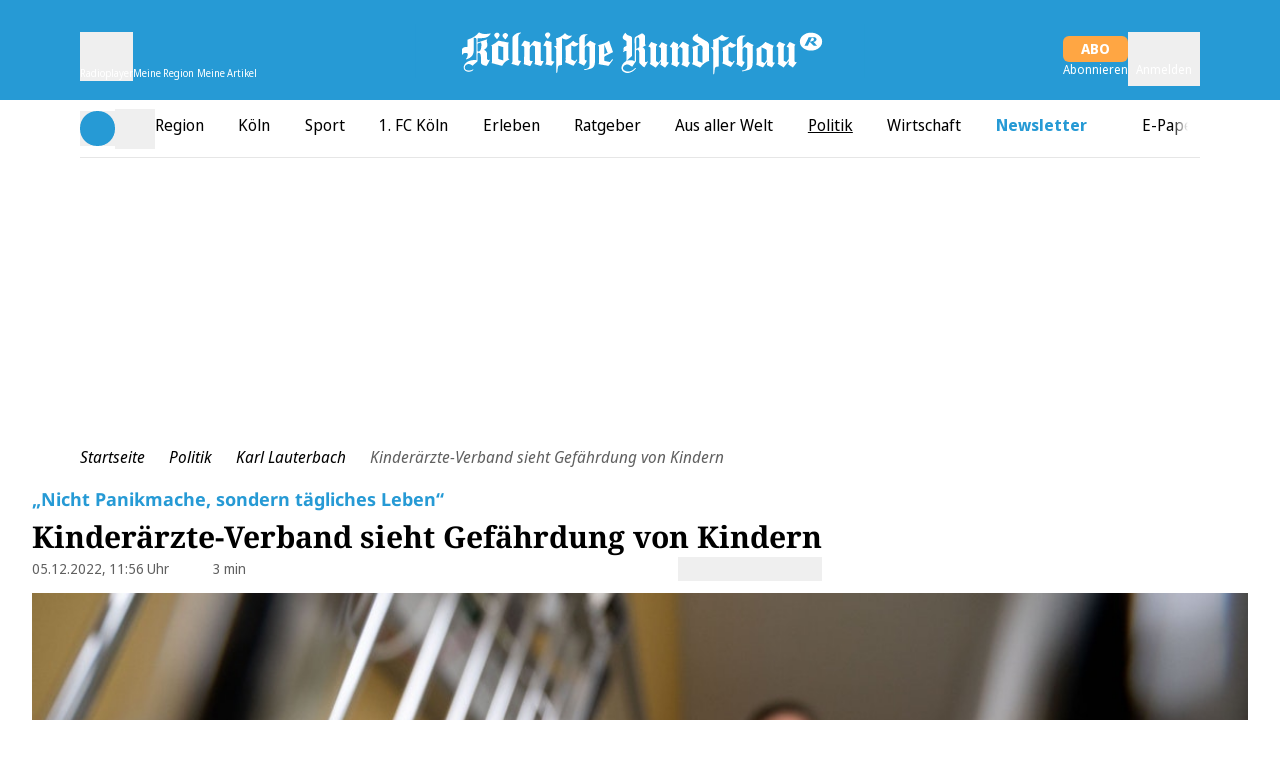

--- FILE ---
content_type: application/javascript
request_url: https://static.rundschau-online.de/__assets/_nuxt/DMREmc10.js
body_size: 62
content:
import{d as m,s as d,av as p,j as o,c as s,f as n,g as e,o as r}from"./DKLmCNWp.js";const l={key:0},_=["src"],h=m({__name:"ArticleYoutubeVideo",props:{item:{}},setup(a){const t=a,{youtubeConsent:c}=d(p()),u=o(()=>t.item.content?.youtube?.params?.id),i=o(()=>`https://youtube.com/embed/${t.item.content?.youtube?.params?.id}`);return(f,y)=>e(u)?(r(),s("div",l,[e(c)?(r(),s("iframe",{key:0,title:"YouTube Video",class:"w-full aspect-video",src:e(i),loading:"lazy"},null,8,_)):n("",!0)])):n("",!0)}});export{h as _};


--- FILE ---
content_type: application/javascript
request_url: https://static.rundschau-online.de/__assets/_nuxt/MQxVk5MD.js
body_size: 347
content:
import{d as m,c as t,o as a,K as f,f as s,t as o,B as i,bj as y,A as _}from"./DKLmCNWp.js";/* empty css        */const v={key:0,class:"error__wrapper text-right"},g={key:0,class:"error"},b=["id","name","value","disabled"],k={class:"input__label"},c=["for"],B={key:0,class:"input__mandatory"},h=m({__name:"TextInput",props:{modelValue:{},title:{},id:{},name:{default:""},value:{default:""},isDisabled:{type:Boolean,default:!1},isMandatory:{type:Boolean,default:!1},error:{type:Boolean,default:!1},errorMsg:{default:""}},emits:["update:modelValue","keyEnter"],setup(d,{emit:u}){const l=u,p=d;return(e,r)=>(a(),t("div",{class:f(["input  flex flex-col-reverse w-full",{input__error:e.errorMsg||e.error}])},[e.errorMsg||e.error?(a(),t("div",v,[e.errorMsg?(a(),t("span",g,i(e.errorMsg),1)):s("",!0)])):s("",!0),o("input",{id:e.id,ref:"inputRef",class:"relative dark:bg-neutral-9",name:e.name,value:p.modelValue,type:"text",disabled:e.isDisabled,onKeyup:r[0]||(r[0]=y(n=>l("keyEnter"),["enter"])),onInput:r[1]||(r[1]=n=>l("update:modelValue",n.target.value))},null,40,b),o("div",k,[o("label",{for:e.id},[_(i(e.title),1),e.isMandatory?(a(),t("sup",B," *")):s("",!0)],8,c)])],2))}});export{h as _};


--- FILE ---
content_type: application/javascript
request_url: https://static.rundschau-online.de/__assets/_nuxt/DyNMe44a.js
body_size: 121
content:
import{_ as m}from"./CnvwpyiF.js";import{d as i,s as r,av as _,c as t,o,f as n,v as l,B as c,g as p,_ as d}from"./DKLmCNWp.js";import"./DI3QnhsA.js";const u={key:0,class:"dm-glomexvideo__heading"},f=i({__name:"ArticleGlomexVideo",props:{item:{},isInHead:{type:Boolean}},setup(h){const{glomexConsent:s}=r(_());return(e,g)=>{const a=m;return o(),t("div",null,[e.item.content?.glomex?.params?.headline?(o(),t("h3",u,c(e.item.content?.glomex?.params?.headline),1)):n("",!0),p(s)?(o(),l(a,{key:1,"is-in-head":e.isInHead,item:e.item},null,8,["is-in-head","item"])):n("",!0)])}}}),B=d(f,[["__scopeId","data-v-0a2af480"]]);export{B as default};


--- FILE ---
content_type: application/javascript
request_url: https://static.rundschau-online.de/__assets/_nuxt/thfe3_TX.js
body_size: -42
content:
import{d as o,c as s,o as t,K as a,t as l,_ as r}from"./DKLmCNWp.js";const _=o({__name:"Loading",props:{color:{}},setup(p){return(n,e)=>(t(),s("div",{class:a(["lds-ellipsis",`text-${n.color}`])},e[0]||(e[0]=[l("div",null,null,-1),l("div",null,null,-1),l("div",null,null,-1),l("div",null,null,-1)]),2))}}),d=r(_,[["__scopeId","data-v-1beb4e0e"]]);export{d as _};


--- FILE ---
content_type: application/javascript
request_url: https://static.rundschau-online.de/__assets/_nuxt/CursQgEa.js
body_size: -160
content:
function u(e,n={bubbles:!0}){const o=new CustomEvent(e,n),t=document.querySelector("body");t&&t.dispatchEvent(o)}export{u};


--- FILE ---
content_type: application/javascript
request_url: https://static.rundschau-online.de/__assets/_nuxt/Dety9C4l.js
body_size: 34213
content:
const __vite__mapDeps=(i,m=__vite__mapDeps,d=(m.f||(m.f=["./Deb3QQUJ.js","./DKLmCNWp.js","./entry.DcLZO_pA.css","./DI3QnhsA.js","./B9RDY_jO.js","./BOO0Sm3n.js","./jCPMLTdn.js","./ScrollableList.CMR9VLsC.css","./thfe3_TX.js","./Loading.BYQDSyQn.css","./zW33N8C3.js","./BYrCwR1e.js"])))=>i.map(i=>d[i]);
import{d as R,bl as ft,c as g,o as d,f as k,e as be,g as n,K as C,t as h,_ as J,v as A,z as T,b as S,B as O,D as we,M as L,j as E,F,E as Q,x as xe,a8 as Qe,A as pe,r as fe,aZ as at,w as Le,q as je,bF as $e,h as ge,a6 as et,a3 as Ie,a4 as $a,a5 as qt,n as Kt,C as Xt,ac as nt,bI as Sa,$ as Gt,bJ as mt,W as se,bj as Yt,aH as Ca,m as Se,bK as Ma,ar as De,b2 as tt,bL as Aa,ax as Ze,y as Jt,aP as Qt,bq as Ba,aB as Ia,s as me,a as ht,aK as ea,Y as vt,as as ke,bM as ta,aS as Oa,b9 as Pa,a9 as Ea,aJ as aa,J as ot,bN as Ta,G as Na,bt as rt,af as na,a7 as La,bO as Da,Q as Za,k as oa,al as Nt,aI as za,a0 as Ra,bm as gt,S as ra,bP as Ha,bQ as ja,ao as Ua,bR as Fa,L as sa,I as Lt,U as Va,aC as Wa,bS as ia,bE as qa}from"./DKLmCNWp.js";import{_ as Ka}from"./B9RDY_jO.js";import{u as Ue,m as la}from"./BOO0Sm3n.js";import{_ as Xa}from"./jCPMLTdn.js";import{_ as Ga}from"./thfe3_TX.js";import{u as ca}from"./DI3QnhsA.js";import{a as Ya,_ as Ja,b as Qa}from"./zW33N8C3.js";import{u as en}from"./BYrCwR1e.js";const tn={class:"dm-sidebar-section flex flex-col grow pt-3 pb-3"},an={class:"dm-sidebar__heading flex justify-between font-bold uppercase text-primary dark:text-lightblue"},bt=R({__name:"SidebarMenuWrapper",props:{border:{type:Boolean,default:!1,required:!1}},setup(t){const e=ft();return(a,r)=>(d(),g("nav",tn,[n(e).heading?(d(),g("div",{key:0,class:C(["flex justify-between pb-3",{"dm-sidebar__heading-container-border mx-4 flex justify-between pb-3 border-b border-whitesmoke dark:border-neutral-7":t.border}])},[h("div",an,[be(a.$slots,"heading")]),be(a.$slots,"additional")],2)):k("",!0),n(e).menu?be(a.$slots,"menu",{key:1}):k("",!0)]))}}),nn={};function on(t,e){const a=Ka,r=bt;return d(),A(r,{class:"mt-8",border:""},{heading:T(()=>[h("p",null,O(t.$t("sidebar.einstellungen")),1)]),menu:T(()=>[S(a)]),_:1})}const rn=J(nn,[["render",on]]),sn=["tabindex"],ln={key:0,class:"dm-sidebar-menuitem__link-icon"},_t=R({__name:"SidebarMenuItem",props:{menuItem:{},depth:{default:0},highlighted:{type:Boolean,default:!1},space:{type:Boolean,default:!1}},setup(t){const e=t,{subscribedUnsubscribedClearLabel:a,subscribedUnsubscribedHideItem:r}=Ue(),{menuItem:o,depth:s,highlighted:i}=we(e),l=L(!1),c=()=>{l.value=!l.value},p=E(()=>{const f=e.depth>=1?"pl-5":"pl-0",y=e.highlighted?" dm-sidebar-menuitem--highlighted":"";return f+y}),u=E(()=>{const f=e.menuItem.label;return f.includes("<icon:")?f.split(">")[0].split("<icon:")[1]:""}),b=E(()=>{let f=e.menuItem.label;return f=a(f),f.includes("<icon:")?f.split(">")[1]:f}),w=f=>f.subItems&&f.subItems.length>0,v=f=>"Edit "+f,m=f=>{const y="http";return f.includes(y)?f:Array.from(f)[0]==="/"?y+"s:/"+f:y+"s://"+f};return(f,y)=>{const $=Q,_=xe,M=_t;return n(r)(n(o))?(d(),g(F,{key:0},[!f.space&&w(n(o))?(d(),g("li",{key:0,class:C(["dm-sidebar-menuitem",n(p)])},[h("details",{class:"dm-sidebar-menuitem-details",onClick:c},[h("summary",{class:C(["dm-sidebar-menuitem",{"dm-sidebar-menuitem--top":n(s)===0}])},[n(o).subItems&&!n(i)?(d(),A($,{key:0,name:"chevron",height:"20",class:"dm-sidebar-menuitem__toggle"})):k("",!0),S(_,{to:n(o).pathOrUrl||"/",class:C(["dm-sidebar-menuitem__link",{"space-link":f.space,"pl-8":!n(o).subItems&&!n(i)}]),"data-title":n(b),onClick:y[0]||(y[0]=x=>n(i)?n(Qe)({eventName:"menu_click",clickedMenuItem:n(b),clickedMenuType:f.$t("mySpaceEvent"),linkTarget:m(n(o).pathOrUrl)}):"")},{default:T(()=>[n(u).length?(d(),A($,{key:0,name:n(u),height:20},null,8,["name"])):k("",!0),pe(" "+O(n(b)),1)]),_:1},8,["to","class","data-title"])],2),n(o).subItems&&!n(i)?(d(),g("ul",{key:0,class:"dm-sidebar-menuitem__sublist",tabindex:n(l)?void 0:-1},[(d(!0),g(F,null,fe(n(o).subItems,x=>(d(),A(M,{key:x.label,"menu-item":x,depth:n(s)+1},null,8,["menu-item","depth"]))),128))],8,sn)):k("",!0)])],2)):(d(),g("li",{key:1,class:C(["dm-sidebar-menuitem",n(p)])},[S(_,{to:n(o).pathOrUrl||"/",class:C(["dm-sidebar-menuitem dm-sidebar-menuitem__link w-full",{"space-link":f.space,"pl-8":!n(o).subItems&&!n(i)}]),"data-title":n(b)},{default:T(()=>[n(u).length?(d(),A($,{key:0,name:n(u),height:20},null,8,["name"])):k("",!0),pe(" "+O(n(b)),1)]),_:1},8,["to","class","data-title"]),n(i)&&n(o).subItems?(d(),g("div",ln,[(d(!0),g(F,null,fe(n(o).subItems,x=>(d(),A(_,{key:x.icon,to:x.pathOrUrl,class:"dm-sidebar-menuitem__link",onClick:B=>n(Qe)({eventName:"menu_click",clickedMenuItem:v(n(b)),clickedMenuType:f.$t("mySpaceEvent"),linkTarget:m(x.pathOrUrl)})},{default:T(()=>[S($,{name:x.icon||"",height:20},null,8,["name"])]),_:2},1032,["to","onClick"]))),128))])):k("",!0)],2))],64)):k("",!0)}}}),cn={class:"dm-sidebar__list-container"},un=R({__name:"SidebarMySpace",async setup(t){let e,a;const{menuItems:r}=Ue(),o=at(),{data:s}=([e,a]=Le(()=>je(`menus/${o.getUserSupportMenuHandle}`)),e=await e,a(),e),i=E(()=>s.value?r(s.value):[]);return(l,c)=>{const p=_t,u=bt;return n(i).length?(d(),A(u,{key:0,class:"dm-sidebar-myspace",border:""},{heading:T(()=>[h("p",null,O(l.$t("mySpace")),1)]),menu:T(()=>[h("ul",cn,[(d(!0),g(F,null,fe(n(i),b=>(d(),A(p,{key:b.label,"menu-item":b,highlighted:"",space:""},null,8,["menu-item"]))),128))])]),_:1})):k("",!0)}}}),dn={key:0,class:"dm-sidebar-search__icon"},pn=["placeholder"],fn=["aria-label"],mn=R({__name:"SidebarSearch",emits:["update-search"],setup(t,{emit:e}){const a=ft(),r=L(""),{showSidebar:o}=$e(),s=ge(),i=e,l=async()=>{if(!r.value.trim())return;o.value=!1;const c=s.name==="search";await Kt({path:"/suche",query:{q:encodeURIComponent(r.value.trim())}}),c&&i("update-search")};return(c,p)=>{const u=Q;return d(),g("form",{class:C(["dm-sidebar-search",n(a).icon?"dm-sidebar-search--with-border":""]),onSubmit:p[1]||(p[1]=et(b=>l(),["prevent"]))},[n(a).icon?(d(),g("div",dn,[be(c.$slots,"icon")])):k("",!0),Ie(h("input",{id:"search","onUpdate:modelValue":p[0]||(p[0]=b=>qt(r)?r.value=b:null),class:C({"dm-sidebar-search__input":!0,"!border-0 !py-1 !pl-2":n(a).icon}),inputmode:"search",type:"search",placeholder:c.$t("sidebar_search_placeholder")},null,10,pn),[[$a,n(r)]]),h("button",{type:"submit","aria-label":c.$t("search.start"),class:"dm-sidebar-search__button"},[S(u,{name:"chevron",height:30})],8,fn)],34)}}}),hn={class:"dm-sidebar__list-container pb-8 md:pb-0"},vn=R({__name:"SidebarMenuTree",props:{depth:{type:Number,default:0}},async setup(t){let e,a;const{menuItems:r}=Ue(),o=t,{depth:s}=we(o),i=at(),{data:l}=([e,a]=Le(()=>je(`menus/${i.getMainMenuHandle}`)),e=await e,a(),e),c=E(()=>r(l.value));return(p,u)=>{const b=_t;return d(),g("ul",hn,[(d(!0),g(F,null,fe(n(c),w=>(d(),A(b,{key:w.pathOrUrl,"menu-item":w,depth:n(s)},null,8,["menu-item","depth"]))),128))])}}}),gn={key:0,class:"dm-sidebar-navigation__searchbar"},bn=R({__name:"SidebarNavigation",props:{hideSearch:{type:Boolean,default:!1}},emits:["update-search"],setup(t,{emit:e}){const{mandator:a}=Xt(),{isExpress:r}=nt(),o=i=>{const c=i.target.closest("a");if(!c||!c.href.startsWith(globalThis.location.origin))return;const u=Gt(),b=u.resolve(c.href.replace(globalThis.location.origin,""));b&&(mt(c.attributes.getNamedItem("data-title")?.value||"","Sitemap",c.href),u.push(b),i.preventDefault())},s=e;return(i,l)=>{const c=Q,p=mn,u=vn,b=bt;return d(),A(b,{class:C(n(a)),border:"",onClick:l[1]||(l[1]=w=>o(w))},Sa({menu:T(()=>[!n(r)&&!i.hideSearch?(d(),g("div",gn,[S(p,{class:"grow",onUpdateSearch:l[0]||(l[0]=w=>s("update-search"))},{icon:T(()=>[S(c,{name:"search",height:18})]),_:1})])):k("",!0),S(u)]),_:2},[n(r)?void 0:{name:"heading",fn:T(()=>[pe(O(i.$t("sidebar_navigation_heading")),1)]),key:"0"}]),1032,["class"])}}}),_n=J(bn,[["__scopeId","data-v-37c72a72"]]),yn=["aria-label","tabindex"],kn=["inert"],G1=R({__name:"Sidebar",emits:["update-search"],setup(t){const{showSidebar:e,toggleSidebar:a}=$e(),r=L(null);return se(e,o=>{o&&r.value?.focus()}),(o,s)=>{const i=Q,l=rn,c=un,p=_n;return d(),g("div",{class:C(["fixed top-0 z-50 flex h-full w-screen flex-col justify-items-stretch overflow-x-auto overscroll-contain bg-white duration-300 ease-in-out dark:bg-anthrazit sm:w-96 sm:landscape:pb-0 sm:portrait:pb-4 md:landscape:pb-8 md:portrait:pb-8 dm-sidebar motion-reduce:duration-0",{"translate-x-0":n(e),"-translate-x-full":!n(e)}])},[h("button",{ref_key:"closeSidebar",ref:r,class:"absolute right-4 top-4 px-1.5 py-2 text-primary dark:text-lightblue dm-sidebar__close","aria-label":o.$t("sidebar.closeSidebar"),tabindex:n(e)?void 0:-1,onClick:s[0]||(s[0]=(...u)=>n(a)&&n(a)(...u)),onKeyup:s[1]||(s[1]=Yt((...u)=>n(a)&&n(a)(...u),["esc"]))},[S(i,{name:"closeButton",width:12})],40,yn),h("div",{inert:!n(e)||null},[S(l),S(c),S(p)],8,kn)],2)}}}),wn=R({__name:"MenuBookmarks",setup(t){const{userHasArticleBookmarks:e,userHasTagBookmarks:a}=Ca(),{bookmarkMenuIcon:r}=Ma(),o=L(null),s=ge(),{isKsta:i,isRundschauOnline:l}=nt();return Se(()=>{r.value=o.value?.$el}),(c,p)=>{const u=Q,b=xe;return d(),g(F,null,[S(b,{to:"/meineregion",title:"Meine Region",class:C(["dm-header__link flex-col items-center hidden md:flex",n(s).path.includes("/meineregion")?"dm-header__link--active":""]),onClick:p[0]||(p[0]=w=>n(Qe)({eventName:"menu_click",clickedMenuItem:"Region Feed",clickedMenuType:"Menu Header Icons"}))},{default:T(()=>[n(a)?(d(),A(u,{key:0,class:C(["h-[26px] flex justify-center items-center relative mb-2",[{"text-primary dark:text-lightblue":n(i)},{"text-white dark:text-white":n(l)}]]),name:"regionFilled",height:20,viewBox:"0 0 24 24"},null,8,["class"])):k("",!0),n(a)?k("",!0):(d(),A(u,{key:1,class:C(["h-[26px] flex justify-center items-center relative mb-2",[{"text-primary dark:text-lightblue":n(i)},{"text-white dark:text-white":n(l)}]]),name:"region",height:20,viewBox:"0 0 24 24"},null,8,["class"])),h("span",{class:C(["dm-header__link-text flex md:min-w-[64px] text-[10px] font-normal",[{"text-[#606060] dark:text-[#D9D9D9]":n(i)},{"text-white dark:text-white":n(l)}]])},O(c.$t("header.meineThemen")),3)]),_:1},8,["class"]),S(b,{ref_key:"bookmarkMenuIconRef",ref:o,to:c.$t("mein.bookmarks.link_url"),title:"Meine Artikel",class:C(["dm-header__link flex-col items-center hidden md:flex",n(s).path.includes(c.$t("mein.bookmarks.link_url"))?"dm-header__link--active":""]),onClick:p[1]||(p[1]=w=>n(Qe)({eventName:"menu_click",clickedMenuItem:"Bookmark",clickedMenuType:"Menu Header Icons"}))},{default:T(()=>[Ie(S(u,{class:C(["h-[26px] flex justify-center items-center relative mb-2",[{"text-primary dark:text-lightblue":n(i)},{"text-white dark:text-white":n(l)}]]),name:"bookmarkActive",height:20,viewBox:"0 0 24 24"},null,8,["class"]),[[De,n(e)]]),Ie(S(u,{class:C(["h-[26px] flex justify-center items-center relative mb-2",[{"text-primary dark:text-lightblue":n(i)},{"text-white dark:text-white":n(l)}]]),name:"bookmark",height:20,viewBox:"0 0 24 24"},null,8,["class"]),[[De,!n(e)]]),h("span",{class:C(["dm-header__link-text flex md:min-w-[64px] text-[10px] font-normal",[{"text-[#606060] dark:text-[#D9D9D9]":n(i)},{"text-white dark:text-white":n(l)}]])},O(c.$t("header.meineArtikel")),3)]),_:1},8,["to","class"])],64)}}}),xn=["title"],$n=R({__name:"Popover",props:{right:{},topAdjustment:{},eventProps:{},leftAlign:{type:Boolean},middleAlign:{type:Boolean},disableClickEvent:{type:Boolean},buttonAdditionalClasses:{},title:{}},emits:["handleClick"],setup(t,{expose:e,emit:a}){const r=t,{right:o,topAdjustment:s,leftAlign:i,middleAlign:l}=we(r),c=a,p=L(!1),u=L(null),b=L(null),{height:w}=tt(b),v=E(()=>i.value?{top:w.value-1+(s.value||0)+"px",left:"-1px"}:l.value?{top:w.value-1+(s.value||0)+"px",left:"-150%"}:{top:w.value-1+(s.value||0)+"px",right:o.value||"-1px"}),m=()=>{r.disableClickEvent||(c("handleClick"),r.eventProps&&Jt(r.eventProps),p.value=!p.value)},f=()=>{p.value=!1};Aa(u,()=>{f()}),e({closePopover:f});const y=ge();return se(()=>y.fullPath,()=>{p.value=!1}),($,_)=>(d(),g("div",{ref_key:"popover",ref:u,class:"relative flex items-start justify-center"},[h("button",{ref_key:"popoverButton",ref:b,class:C(["dm-popover__button",$.buttonAdditionalClasses]),title:$.title,onClick:m},[be($.$slots,"default",{showPopover:n(p)},void 0,!0)],10,xn),Ie(h("div",{class:"absolute z-30 w-64",style:Ze(n(v))},[be($.$slots,"popover",{showPopover:n(p)},void 0,!0)],4),[[De,n(p)]])],512))}}),Sn=J($n,[["__scopeId","data-v-982ac484"]]),Cn={xmlns:"http://www.w3.org/2000/svg",fill:"none",viewBox:"0 0 130 132"};function Mn(t,e){return d(),g("svg",Cn,e[0]||(e[0]=[Qt('<path fill="#000" d="M65.612 30.404c2.845-7.743 1.15-15.339 1.15-15.339C65.438 7.132 50.408-.773 42.133.085a15.097 15.097 0 0 0-4.045.113C30.02 1.544 24.573 9.18 25.925 17.242l.746 4.471c.006 2.497.135 4.702.18 6.244.202 7.103-6.3 7.945-8.814 12.057-2.513 4.112 1.122 6.704 1.52 12.05.354 4.702-3.585 5.364-5.486 10.806-1.027 6.402 5.11 4.993 8.056 6.985 8.011.376 18.626-1.403 18.626-1.403s48.697 6.015 34.89-20.595c-2.317-4.466-12.752-10.048-10.03-17.453Z"></path><path fill="#000" d="M47.3 71.1c-1.358 0-2.166-.027-2.188-.027a.563.563 0 0 1-.539-.584.56.56 0 0 1 .584-.538c.286.01 28.5.964 34.531-9.493 1.986-3.45 1.313-7.866-2.003-13.117-.808-1.28-2.474-2.665-4.247-4.135-3.927-3.26-8.814-7.321-7.293-12.864 2.11-7.692-.118-14.996-.14-15.07-.87-3.393-4.713-6.967-10.29-9.582-5.25-2.462-11.097-3.596-14.884-2.878a.561.561 0 1 1-.207-1.105c4.067-.768 10.03.365 15.568 2.962 5.964 2.8 9.936 6.548 10.89 10.295.09.28 2.345 7.653.146 15.67-1.33 4.847 3.057 8.488 6.928 11.703 1.84 1.526 3.574 2.968 4.477 4.398 3.557 5.633 4.242 10.44 2.026 14.278-2.693 4.668-9.515 7.776-20.282 9.24-5.312.73-10.328.848-13.077.848Z"></path><path fill="#000" d="M15.355 58.747a.555.555 0 0 1-.37-.14.555.555 0 0 1-.05-.791c2.198-2.508 3.163-4.124 3.152-9.022-.006-1.868-.494-3.439-.926-4.819-.7-2.255-1.363-4.382.427-6.85 1.01-1.397 2.496-2.334 3.927-3.243 2.547-1.615 4.96-3.141 5.139-7.12.022-.437.034-.93.056-1.469.04-1.212.09-2.721.208-4.337l-.393-4.174c-.746-7.905 5.173-14.951 13.19-15.709a14.825 14.825 0 0 1 3.983.163c.303.056.51.348.454.65a.564.564 0 0 1-.65.455 13.532 13.532 0 0 0-3.686-.151c-7.406.696-12.87 7.198-12.18 14.486l.398 4.219a.268.268 0 0 1 0 .095 105.15 105.15 0 0 0-.207 4.337 79.138 79.138 0 0 1-.057 1.486c-.207 4.562-3.102 6.396-5.655 8.017-1.408.892-2.732 1.734-3.618 2.957-1.46 2.008-.96 3.624-.264 5.857.454 1.459.97 3.114.976 5.156.011 5.021-1.004 6.99-3.428 9.762a.615.615 0 0 1-.426.185Z"></path><path fill="#fff" d="m34.803 31.203 18.303 1.91-2.553 24.462-18.302-1.91 2.552-24.462Z"></path><path fill="#000" d="m51.771 45.877 1.33-12.758-11.624-1.212-4.169 3.978c2.385 5.184 7.467 8.853 14.463 9.992Z"></path><path fill="#fff" d="M50.761 40.698c-8.067 1.347-15.697-4.095-17.044-12.163l-1.526-9.139C30.84 11.33 36.287 3.7 44.354 2.352c8.068-1.346 15.698 4.096 17.044 12.163l1.526 9.14c1.352 8.061-4.095 15.697-12.163 17.043Z"></path><path fill="#000" d="M43.16 1.606c-8.752 1.464-14.7 9.487-13.291 17.92l.527 3.146c6.8 2.873 15.036.825 19.575-5.296l5.88-7.933a15.365 15.365 0 0 0 1.778-3.08c-3.524-3.725-8.887-5.688-14.47-4.757Z"></path><path fill="#fff" d="M36.64 31.06a4.488 4.488 0 0 1-6.227-1.256l-.404-.606a4.488 4.488 0 0 1 1.257-6.228 4.488 4.488 0 0 1 6.227 1.257l.404.606a4.496 4.496 0 0 1-1.257 6.228Z"></path><path fill="#000" d="M60.686 21.04c0 1.105-.567 2.003-1.268 2.003-.701 0-1.274-.892-1.28-1.997 0-1.106.567-2.003 1.269-2.003.701-.006 1.273.892 1.279 1.997Zm3.276-2.783a.587.587 0 0 1-.359-.129c-2.49-2.059-6.177-.825-6.216-.813a.562.562 0 0 1-.365-1.06c.174-.062 4.326-1.448 7.294 1.01.24.195.275.549.073.79a.546.546 0 0 1-.427.202Zm-13.195 3.456c0 1.105-.567 2.003-1.268 2.003-.701 0-1.274-.892-1.28-1.997 0-1.106.567-2.003 1.269-2.003.707-.006 1.279.892 1.279 1.997Zm-4.578-2.95a.56.56 0 0 1-.27-1.05c.163-.09 4.023-2.143 7.361-.213.27.157.36.5.202.768a.56.56 0 0 1-.768.202c-2.783-1.615-6.228.208-6.261.225a.56.56 0 0 1-.264.067Zm9.375 10.002a.56.56 0 0 1-.09-1.11c.555-.096 1.795-.466 2.053-1.01.034-.068.112-.242-.084-.59-.853-1.514-2.682-6.244-2.76-6.446a.56.56 0 1 1 1.043-.404c.017.05 1.874 4.859 2.693 6.3.399.707.286 1.274.118 1.622-.578 1.217-2.642 1.593-2.878 1.633-.034.005-.067.005-.095.005Zm-4.539 6.351c-.516 0-.954-.129-1.324-.382-1.633-1.133-.937-4.18-.853-4.521a.59.59 0 0 1 .275-.36.57.57 0 0 1 .449-.039c6.468 2.21 6.468 2.21 6.53 2.665a.567.567 0 0 1-.241.539c-2.036 1.402-3.635 2.098-4.836 2.098Zm-1.195-4.028c-.123.897-.151 2.266.51 2.726.404.28 1.442.455 4.006-1.139-1.11-.409-3.012-1.071-4.516-1.587Zm-14.34-2.042a.56.56 0 0 1-.555-.505c-.286-2.974-2.132-3.479-2.21-3.501a.56.56 0 0 1 .258-1.094c.112.028 2.698.673 3.068 4.483a.561.561 0 0 1-.505.611c-.017.006-.039.006-.056.006Z"></path><path fill="#6CF" d="m50.324 48.43-15.39 3.236a35.562 35.562 0 0 0-23.198 20.439L1.498 96.392c-6.744 16.006 10.603 31.473 25.734 22.951l20.91-11.781 23.31-4.584 1.487-41.213c-2.951-9.622-12.763-15.406-22.615-13.336Z"></path><path fill="#F1CF25" d="m54.71 128.881 33.386-77.39 7.211 3.112-33.385 77.389-7.212-3.111Z"></path><path fill="#F1CF25" d="M104.912 63.83a5.564 5.564 0 0 1-2.205-.455l-26.07-11.243a5.601 5.601 0 0 1-2.924-7.35l8.045-18.654a5.579 5.579 0 0 1 3.07-2.984 5.578 5.578 0 0 1 4.28.061l26.071 11.243a5.576 5.576 0 0 1 2.984 3.07 5.577 5.577 0 0 1-.061 4.28l-8.045 18.654a5.604 5.604 0 0 1-5.145 3.377ZM81.82 45.814l21.919 9.453 6.256-14.502-21.914-9.454-6.26 14.503ZM53.255 104.42l3.11-7.212 13.771 5.939-3.11 7.212-13.77-5.939Z"></path><path fill="#F1CF25" d="m56.879 113.532 3.11-7.212 7.398 3.191-3.11 7.212-7.398-3.191Z"></path><path fill="#F1CF25" d="m47.766 117.156 3.11-7.212 13.77 5.939-3.11 7.212-13.77-5.939Z"></path><path fill="#fff" d="M83.722 75.13s9.038.094 11.36-2.368c2.592-2.75 1.633-5.802-1.133-8.421l-2.266-1.448-1.925 4.258-6.036 7.978Z"></path><path fill="#fff" d="M81.119 81.424s5.38 0 8.264-1.33c3.966-1.829 5.324-6.154 4.718-6.255l-12.982 7.585Z"></path><path fill="#fff" d="M79.665 85.951s2.85-.044 5.717-.993c2.867-.948 4.337-2.99 3.995-4.864l-9.712 5.857Z"></path><path fill="#fff" d="M85.382 84.957s-.712 2.94-4.864 4c-6.704 1.717-14.8-.718-14.8-.718l-21.296 16.309a10.847 10.847 0 0 1-11.024 1.291 10.84 10.84 0 0 1-6.031-12.758l.723-2.654a10.82 10.82 0 0 1 4.988-6.502l24.107-14.099 5.078-4.56a18.729 18.729 0 0 1 13.145-4.786l8.746.432-3.54 7.905 4.768 16.14Z"></path><path fill="#fff" d="M94.432 64.755c.039-.23 2.72 2.491 2.659 4.444-.123 3.865-2.665 4.04-2.665 4.04s.101 4.947-4.954 6.86c-.448.169.208 3.137-4.146 5.296-.903.45-.527 3.013-6.081 4.118-8.32 1.655-15.283-1.722-15.283-1.722l9.543-22.806s5.914 4.707 11.075 4.522c7.22-.258 9.403-2.25 9.852-4.752Z"></path><path fill="#000" d="M83.262 70.125c-5.156 0-7.238-2.239-7.658-2.772a.568.568 0 0 1 .09-.79.561.561 0 0 1 .785.09c.27.336 2.827 3.264 10.154 2.047 3.03-.505 3.383-2.272 3.395-2.345a.558.558 0 0 1 .645-.455c.303.05.51.331.46.634-.017.107-.449 2.631-4.32 3.277a21.116 21.116 0 0 1-3.551.314Z"></path><path fill="#000" d="M83.89 75.69h-.174a.563.563 0 0 1-.389-.96.561.561 0 0 1 .395-.162c.084.005.163 0 .252 0 2.626 0 8.993-.382 10.705-2.194.981-1.043 1.442-2.26 1.324-3.529-.157-1.728-1.352-3.495-3.372-4.987a.563.563 0 0 1 .668-.903c2.283 1.683 3.64 3.736 3.826 5.79.146 1.598-.421 3.119-1.627 4.403-2.312 2.44-10.278 2.542-11.608 2.542Z"></path><path fill="#000" d="M81.113 81.984a.563.563 0 0 1-.561-.56c0-.31.252-.562.56-.562.051 0 5.291-.016 8.03-1.279 3.186-1.47 4.487-4.623 4.532-5.374a.552.552 0 0 1-.129-.466.563.563 0 0 1 .645-.46c.247.045.533.241.595.679.151 1.161-1.47 4.931-5.173 6.637-2.956 1.369-8.27 1.385-8.5 1.385Z"></path><path fill="#000" d="M79.666 86.512a.564.564 0 0 1-.561-.55.563.563 0 0 1 .55-.572c.027 0 2.805-.056 5.548-.965 2.435-.808 3.927-2.547 3.619-4.236a.56.56 0 0 1 .454-.65.557.557 0 0 1 .65.454c.405 2.25-1.39 4.51-4.37 5.498-2.917.965-5.761 1.02-5.885 1.02h-.005Z"></path><path fill="#000" d="M37.83 107.349c-1.577 0-3.164-.325-4.662-.999a11.35 11.35 0 0 1-6.345-13.42l.723-2.653a11.34 11.34 0 0 1 5.246-6.839l24.057-14.07 5.29-4.752a18.362 18.362 0 0 1 12.937-4.707l8.64.381c.309.011.55.275.539.584a.548.548 0 0 1-.584.533l-8.634-.382a17.2 17.2 0 0 0-12.14 4.42l-5.336 4.792c-.028.023-.062.045-.09.067L33.364 84.403a10.228 10.228 0 0 0-4.73 6.166l-.723 2.653a10.235 10.235 0 0 0 5.722 12.102 10.272 10.272 0 0 0 10.452-1.223l21.297-16.31a.576.576 0 0 1 .505-.09c.078.023 8.028 2.368 14.497.713 3.747-.959 4.432-3.49 4.46-3.596a.56.56 0 0 1 1.088.27c-.033.134-.841 3.276-5.273 4.415-6.155 1.576-13.308-.225-14.823-.645l-21.072 16.135a11.36 11.36 0 0 1-6.934 2.356Z"></path><path fill="#fff" d="m52.001 46.012-17.066 5.032a34.493 34.493 0 0 0-8.562 3.877c4.14 6.985 12.86 10.031 20.87 6.822a18.118 18.118 0 0 0 3.075-1.599l1.683-14.132Z"></path><path fill="#000" d="M118.017 97.693a.556.556 0 0 1-.477-.264l-4.392-7.091-7.35 1.93a.558.558 0 0 1-.6-.219.566.566 0 0 1-.006-.64l3.939-5.716-3.681-7.468a.565.565 0 0 1 .707-.774l7.484 2.878 5.033-6.66a.57.57 0 0 1 .606-.201.573.573 0 0 1 .404.493l.678 8.73 9.1 1.262a.56.56 0 0 1 .096 1.089l-10.076 3.282-.904 8.858a.548.548 0 0 1-.432.489.348.348 0 0 1-.129.022Zm-4.611-8.567c.19 0 .37.096.477.264l3.742 6.042.774-7.58a.564.564 0 0 1 .381-.476l8.107-2.643-7.13-.987a.557.557 0 0 1-.483-.51l-.6-7.71-4.393 5.819a.56.56 0 0 1-.651.185l-6.541-2.514 3.192 6.475a.569.569 0 0 1-.039.566l-3.266 4.741 6.284-1.65a.461.461 0 0 1 .146-.022Zm6.126-66.196a.565.565 0 0 1-.494-.291l-1.262-2.3-2.306-1.263a.562.562 0 0 1-.212-.78.562.562 0 0 1 .212-.207l2.306-1.262 1.262-2.306c.197-.36.786-.36.982 0l1.263 2.306 2.3 1.262a.572.572 0 0 1 .291.494.566.566 0 0 1-.291.493l-2.3 1.263-1.263 2.3a.548.548 0 0 1-.488.291Zm-2.614-4.342 1.548.847a.54.54 0 0 1 .225.225l.847 1.548.847-1.548a.538.538 0 0 1 .224-.225l1.549-.847-1.549-.847a.545.545 0 0 1-.224-.224l-.847-1.549-.847 1.549a.542.542 0 0 1-.225.224l-1.548.847ZM6.53 100.554a.561.561 0 0 1-.275-1.05l27.362-15.422a.561.561 0 0 1 .55.977L6.804 100.48a.54.54 0 0 1-.275.073Zm65.983-40.607a.557.557 0 0 1-.511-.331C68.59 51.936 60.49 47.425 52.31 48.654l-1.896.286a.567.567 0 0 1-.63-.69.56.56 0 0 1 .461-.421l1.897-.286c8.679-1.302 17.268 3.472 20.887 11.613a.56.56 0 0 1-.286.74.59.59 0 0 1-.23.051Z"></path>',26)]))}const An={render:Mn},Bn={xmlns:"http://www.w3.org/2000/svg",fill:"none",viewBox:"0 0 130 132"};function In(t,e){return d(),g("svg",Bn,e[0]||(e[0]=[Qt('<path fill="#333" d="M65.612 30.404c2.845-7.743 1.15-15.339 1.15-15.339C65.438 7.132 50.408-.773 42.133.085a15.097 15.097 0 0 0-4.045.113C30.02 1.544 24.573 9.18 25.925 17.242l.746 4.471c.006 2.497.135 4.702.18 6.244.202 7.103-6.3 7.945-8.814 12.057-2.513 4.112 1.122 6.704 1.52 12.05.354 4.702-3.585 5.364-5.486 10.806-1.027 6.402 5.11 4.993 8.056 6.985 8.011.376 18.626-1.403 18.626-1.403s48.697 6.015 34.89-20.595c-2.317-4.466-12.752-10.048-10.03-17.453Z"></path><path fill="#333" d="M47.3 71.1c-1.358 0-2.166-.027-2.188-.027a.563.563 0 0 1-.539-.584.56.56 0 0 1 .584-.538c.286.01 28.5.964 34.531-9.493 1.986-3.45 1.313-7.866-2.003-13.117-.808-1.28-2.474-2.665-4.247-4.135-3.927-3.26-8.814-7.321-7.293-12.864 2.11-7.692-.118-14.996-.14-15.07-.87-3.393-4.713-6.967-10.29-9.582-5.25-2.462-11.097-3.596-14.884-2.878a.561.561 0 1 1-.207-1.105c4.067-.768 10.03.365 15.568 2.962 5.964 2.8 9.936 6.548 10.89 10.295.09.28 2.345 7.653.146 15.67-1.33 4.847 3.057 8.488 6.928 11.703 1.84 1.526 3.574 2.968 4.477 4.398 3.557 5.633 4.242 10.44 2.026 14.278-2.693 4.668-9.515 7.776-20.282 9.24-5.312.73-10.328.848-13.077.848Z"></path><path fill="#333" d="M15.355 58.747a.555.555 0 0 1-.37-.14.555.555 0 0 1-.05-.791c2.198-2.508 3.163-4.124 3.152-9.022-.006-1.868-.494-3.439-.926-4.819-.7-2.255-1.363-4.382.427-6.85 1.01-1.397 2.496-2.334 3.927-3.243 2.547-1.615 4.96-3.141 5.139-7.12.022-.437.034-.93.056-1.469.04-1.212.09-2.721.208-4.337l-.393-4.174c-.746-7.905 5.173-14.951 13.19-15.709a14.825 14.825 0 0 1 3.983.163c.303.056.51.348.454.65a.564.564 0 0 1-.65.455 13.532 13.532 0 0 0-3.686-.151c-7.406.696-12.87 7.198-12.18 14.486l.398 4.219a.268.268 0 0 1 0 .095 105.15 105.15 0 0 0-.207 4.337 79.093 79.093 0 0 1-.057 1.486c-.207 4.562-3.102 6.396-5.655 8.017-1.408.892-2.732 1.734-3.618 2.957-1.46 2.008-.96 3.624-.264 5.857.454 1.459.97 3.114.976 5.156.011 5.021-1.004 6.99-3.428 9.762a.615.615 0 0 1-.426.185Z"></path><path fill="#fff" d="m34.803 31.203 18.303 1.91-2.553 24.462-18.302-1.91 2.552-24.462Z"></path><path fill="#000" d="m51.771 45.877 1.33-12.758-11.624-1.212-4.169 3.978c2.385 5.184 7.467 8.853 14.463 9.992Z"></path><path fill="#fff" d="M50.761 40.698c-8.067 1.347-15.697-4.095-17.044-12.163l-1.526-9.139C30.84 11.33 36.287 3.7 44.354 2.352c8.068-1.346 15.698 4.096 17.044 12.163l1.526 9.14c1.352 8.061-4.095 15.697-12.163 17.043Z"></path><path fill="#333" d="M43.16 1.606c-8.752 1.464-14.7 9.487-13.291 17.92l.527 3.146c6.8 2.873 15.036.825 19.575-5.296l5.88-7.933a15.365 15.365 0 0 0 1.778-3.08c-3.524-3.725-8.887-5.688-14.47-4.757Z"></path><path fill="#fff" d="M36.64 31.06a4.488 4.488 0 0 1-6.227-1.256l-.404-.606a4.488 4.488 0 0 1 1.257-6.228 4.488 4.488 0 0 1 6.227 1.257l.404.606a4.496 4.496 0 0 1-1.257 6.228Z"></path><path fill="#000" d="M60.686 21.04c0 1.105-.567 2.003-1.268 2.003-.701 0-1.274-.892-1.28-1.997 0-1.106.567-2.003 1.269-2.003.701-.006 1.273.892 1.279 1.997Zm3.276-2.783a.587.587 0 0 1-.359-.129c-2.49-2.059-6.177-.825-6.216-.813a.562.562 0 0 1-.365-1.06c.174-.062 4.326-1.448 7.294 1.01.24.195.275.549.073.79a.546.546 0 0 1-.427.202Zm-13.195 3.456c0 1.105-.567 2.003-1.268 2.003-.701 0-1.274-.892-1.28-1.997 0-1.106.567-2.003 1.269-2.003.707-.006 1.279.892 1.279 1.997Zm-4.578-2.95a.56.56 0 0 1-.27-1.05c.163-.09 4.023-2.143 7.361-.213.27.157.36.5.202.768a.56.56 0 0 1-.768.202c-2.783-1.615-6.228.208-6.261.225a.56.56 0 0 1-.264.067Zm9.375 10.002a.56.56 0 0 1-.09-1.11c.555-.096 1.795-.466 2.053-1.01.034-.068.112-.242-.084-.59-.853-1.514-2.682-6.244-2.76-6.446a.56.56 0 1 1 1.043-.404c.017.05 1.874 4.859 2.693 6.3.399.707.286 1.274.118 1.622-.578 1.217-2.642 1.593-2.878 1.633-.034.005-.067.005-.095.005Zm-4.539 6.351c-.516 0-.954-.129-1.324-.382-1.633-1.133-.937-4.18-.853-4.521a.59.59 0 0 1 .275-.36.57.57 0 0 1 .449-.039c6.468 2.21 6.468 2.21 6.53 2.665a.567.567 0 0 1-.241.539c-2.036 1.402-3.635 2.098-4.836 2.098Zm-1.195-4.028c-.123.897-.151 2.266.51 2.726.404.28 1.442.455 4.006-1.139-1.11-.409-3.012-1.071-4.516-1.587Zm-14.34-2.042a.56.56 0 0 1-.555-.505c-.286-2.974-2.132-3.479-2.21-3.501a.56.56 0 0 1 .258-1.094c.112.028 2.698.673 3.068 4.483a.561.561 0 0 1-.505.611c-.017.006-.039.006-.056.006Z"></path><path fill="#6CF" d="m50.324 48.43-15.39 3.236a35.562 35.562 0 0 0-23.198 20.439L1.498 96.392c-6.744 16.006 10.603 31.473 25.734 22.951l20.91-11.781 23.31-4.584 1.487-41.213c-2.951-9.622-12.763-15.406-22.615-13.336Z"></path><path fill="#F1CF25" d="m54.71 128.881 33.386-77.39 7.211 3.112-33.385 77.389-7.212-3.111Z"></path><path fill="#F1CF25" d="M104.912 63.83a5.564 5.564 0 0 1-2.205-.455l-26.07-11.243a5.601 5.601 0 0 1-2.924-7.35l8.045-18.654a5.579 5.579 0 0 1 3.07-2.984 5.578 5.578 0 0 1 4.28.061l26.071 11.243a5.576 5.576 0 0 1 2.984 3.07 5.577 5.577 0 0 1-.061 4.28l-8.045 18.654a5.604 5.604 0 0 1-5.145 3.377ZM81.82 45.814l21.919 9.453 6.256-14.502-21.914-9.454-6.26 14.503ZM53.255 104.42l3.11-7.212 13.771 5.939-3.11 7.212-13.77-5.939Z"></path><path fill="#F1CF25" d="m56.879 113.532 3.11-7.212 7.398 3.191-3.11 7.212-7.398-3.191Z"></path><path fill="#F1CF25" d="m47.766 117.156 3.11-7.212 13.77 5.939-3.11 7.212-13.77-5.939Z"></path><path fill="#fff" d="M83.722 75.13s9.038.094 11.36-2.368c2.592-2.75 1.633-5.802-1.133-8.421l-2.266-1.448-1.925 4.258-6.036 7.978Z"></path><path fill="#fff" d="M81.119 81.424s5.38 0 8.264-1.33c3.966-1.829 5.324-6.154 4.718-6.255l-12.982 7.585Z"></path><path fill="#fff" d="M79.665 85.951s2.85-.044 5.717-.993c2.867-.948 4.337-2.99 3.995-4.864l-9.712 5.857Z"></path><path fill="#fff" d="M85.382 84.957s-.712 2.94-4.864 4c-6.704 1.717-14.8-.718-14.8-.718l-21.296 16.309a10.847 10.847 0 0 1-11.024 1.291 10.84 10.84 0 0 1-6.031-12.758l.723-2.654a10.82 10.82 0 0 1 4.988-6.502l24.107-14.099 5.078-4.56a18.729 18.729 0 0 1 13.145-4.786l8.746.432-3.54 7.905 4.768 16.14Z"></path><path fill="#fff" d="M94.432 64.755c.039-.23 2.72 2.491 2.659 4.444-.123 3.865-2.665 4.04-2.665 4.04s.101 4.947-4.954 6.86c-.448.169.208 3.137-4.146 5.296-.903.45-.527 3.013-6.081 4.118-8.32 1.655-15.283-1.722-15.283-1.722l9.543-22.806s5.914 4.707 11.075 4.522c7.22-.258 9.403-2.25 9.852-4.752Z"></path><path fill="#000" d="M83.262 70.125c-5.156 0-7.238-2.239-7.658-2.772a.568.568 0 0 1 .09-.79.561.561 0 0 1 .785.09c.27.336 2.827 3.264 10.154 2.047 3.03-.505 3.383-2.272 3.395-2.345a.558.558 0 0 1 .645-.455c.303.05.51.331.46.634-.017.107-.449 2.631-4.32 3.277a21.116 21.116 0 0 1-3.551.314Z"></path><path fill="#000" d="M83.89 75.69h-.174a.563.563 0 0 1-.389-.96.561.561 0 0 1 .395-.162c.084.005.163 0 .252 0 2.626 0 8.993-.382 10.705-2.194.981-1.043 1.442-2.26 1.324-3.529-.157-1.728-1.352-3.495-3.372-4.987a.563.563 0 0 1 .668-.903c2.283 1.683 3.64 3.736 3.826 5.79.146 1.598-.421 3.119-1.627 4.403-2.312 2.44-10.278 2.542-11.608 2.542Z"></path><path fill="#000" d="M81.113 81.984a.563.563 0 0 1-.561-.56c0-.31.252-.562.56-.562.051 0 5.291-.016 8.03-1.279 3.186-1.47 4.487-4.623 4.532-5.374a.552.552 0 0 1-.129-.466.563.563 0 0 1 .645-.46c.247.045.533.241.595.679.151 1.161-1.47 4.931-5.173 6.637-2.956 1.369-8.27 1.385-8.5 1.385Z"></path><path fill="#000" d="M79.666 86.512a.564.564 0 0 1-.561-.55.563.563 0 0 1 .55-.572c.027 0 2.805-.056 5.548-.965 2.435-.808 3.927-2.547 3.619-4.236a.56.56 0 0 1 .454-.65.557.557 0 0 1 .65.454c.405 2.25-1.39 4.51-4.37 5.498-2.917.965-5.761 1.02-5.885 1.02h-.005Z"></path><path fill="#000" d="M37.83 107.349c-1.577 0-3.164-.325-4.662-.999a11.35 11.35 0 0 1-6.345-13.42l.723-2.653a11.34 11.34 0 0 1 5.246-6.839l24.057-14.07 5.29-4.752a18.362 18.362 0 0 1 12.937-4.707l8.64.381c.309.011.55.275.539.584a.548.548 0 0 1-.584.533l-8.634-.382a17.2 17.2 0 0 0-12.14 4.42l-5.336 4.792c-.028.023-.062.045-.09.067L33.364 84.403a10.228 10.228 0 0 0-4.73 6.166l-.723 2.653a10.235 10.235 0 0 0 5.722 12.102 10.272 10.272 0 0 0 10.452-1.223l21.297-16.31a.576.576 0 0 1 .505-.09c.078.023 8.028 2.368 14.497.713 3.747-.959 4.432-3.49 4.46-3.596a.56.56 0 0 1 1.088.27c-.033.134-.841 3.276-5.273 4.415-6.155 1.576-13.308-.225-14.823-.645l-21.072 16.135a11.36 11.36 0 0 1-6.934 2.356Z"></path><path fill="#fff" d="m52.001 46.012-17.066 5.032a34.493 34.493 0 0 0-8.562 3.877c4.14 6.985 12.86 10.031 20.87 6.822a18.118 18.118 0 0 0 3.075-1.599l1.683-14.132Z"></path><path fill="#333" d="M118.017 97.693a.556.556 0 0 1-.477-.264l-4.392-7.091-7.35 1.93a.558.558 0 0 1-.6-.219.566.566 0 0 1-.006-.64l3.939-5.716-3.681-7.468a.565.565 0 0 1 .707-.774l7.484 2.878 5.033-6.66a.57.57 0 0 1 .606-.201.573.573 0 0 1 .404.493l.678 8.73 9.1 1.262a.56.56 0 0 1 .096 1.089l-10.076 3.282-.904 8.858a.548.548 0 0 1-.432.489.348.348 0 0 1-.129.022Zm-4.611-8.567c.19 0 .37.096.477.264l3.742 6.042.774-7.58a.564.564 0 0 1 .381-.476l8.107-2.643-7.13-.987a.557.557 0 0 1-.483-.51l-.6-7.71-4.393 5.819a.56.56 0 0 1-.651.185l-6.541-2.514 3.192 6.475a.569.569 0 0 1-.039.566l-3.266 4.741 6.284-1.65a.461.461 0 0 1 .146-.022Zm6.126-66.196a.565.565 0 0 1-.494-.291l-1.262-2.3-2.306-1.263a.562.562 0 0 1-.212-.78.562.562 0 0 1 .212-.207l2.306-1.262 1.262-2.306c.197-.36.786-.36.982 0l1.263 2.306 2.3 1.262a.572.572 0 0 1 .291.494.566.566 0 0 1-.291.493l-2.3 1.263-1.263 2.3a.548.548 0 0 1-.488.291Zm-2.614-4.342 1.548.847a.54.54 0 0 1 .225.225l.847 1.548.847-1.548a.538.538 0 0 1 .224-.225l1.549-.847-1.549-.847a.545.545 0 0 1-.224-.224l-.847-1.549-.847 1.549a.542.542 0 0 1-.225.224l-1.548.847Z"></path><path fill="#000" d="M6.53 100.554a.561.561 0 0 1-.275-1.05l27.362-15.422a.561.561 0 0 1 .55.977L6.804 100.48a.54.54 0 0 1-.275.073Zm65.983-40.607a.557.557 0 0 1-.511-.331C68.59 51.936 60.49 47.425 52.31 48.654l-1.896.286a.567.567 0 0 1-.63-.69.56.56 0 0 1 .461-.421l1.897-.286c8.679-1.302 17.268 3.472 20.887 11.613a.56.56 0 0 1-.286.74.59.59 0 0 1-.23.051Z"></path>',27)]))}const On={render:In},Pn={class:"userstate-label text-xs"},En={key:0,class:"h-[3px] w-full absolute bottom-[-2px] bg-white dark:bg-anthrazit"},Tn={class:"dm-userstate flex flex-col bg-white dark:bg-anthrazit rounded-b rounded-l border border-primary dark:border-lightblue p-5"},Nn={key:0,class:"flex flex-col justify-center"},Ln={class:"mb-5 flex justify-center text-lightblue"},Dn={class:"text-sm text-center mb-2 dark:text-white"},Zn={key:1,class:"flex flex-col"},zn={key:2,class:"mt-2 mb-4 h-[1px] border-none bg-lightgrey"},Rn=R({__name:"UserState",setup(t){const{onLogin:e,onRegister:a,onVerifyEmail:r,triggerOnboarding:o,shortActions:s,logout:i}=Ba(),{t:l}=Ia(),{isLoggedIn:c,onboardingCompleted:p,hasVerifiedEmail:u}=me(ht()),{onboardingpopup_enabled:b}=me(ea()),w=()=>{c.value||Jt({eventName:"menu_click",clickedMenuItem:"Login",clickedMenuType:"Menu Header Icons"})};return(v,m)=>{const f=Q,y=xe,$=Sn;return d(),A($,{title:"Account",onHandleClick:w},{default:T(({showPopover:_})=>[h("div",{class:C([{"outline outline-1 popover-text-color-active rounded-t":_,"popover-text-color-inactive":!_},"dm-userstate flex flex-col items-center justify-center gap-1 p-2"])},[n(c)?(d(),A(f,{key:0,name:"userInCircleFilled",height:22})):(d(),A(f,{key:1,name:"userInCircle",height:22})),h("span",Pn,O(n(c)?n(l)("header.user"):n(l)("header.login")),1)],2),_?(d(),g("div",En)):k("",!0)]),popover:T(()=>[h("div",Tn,[n(c)?k("",!0):(d(),g("div",Nn,[h("div",Ln,[S(n(An),{class:"block dark:hidden w-1/2"}),S(n(On),{class:"hidden dark:block w-1/2"})]),h("button",{class:"bg-primary dark:bg-lightblue text-white text-center font-bold px-2 py-1 rounded",onClick:m[0]||(m[0]=(..._)=>n(e)&&n(e)(..._))},O(n(l)("accountDialog.login")),1),m[5]||(m[5]=h("hr",{class:"my-4 h-[1px] border-none bg-lightgrey"},null,-1)),h("p",Dn,O(v.$t("accountDialog.no_account")),1),h("button",{class:"px-2 py-1 rounded border border-primary font-bold bg-white dark:bg-anthrazit text-primary dark:text-lightblue dark:border-lightblue",onClick:m[1]||(m[1]=(..._)=>n(a)&&n(a)(..._))},O(n(l)("accountDialog.register")),1)])),n(c)?(d(),g("div",Zn,[n(u)?k("",!0):(d(),g("button",{key:0,class:"dm-button !rounded-none text-xs mb-2 !normal-case",variant:"cta",onClick:m[2]||(m[2]=_=>n(r)())},O(v.$t("mein.verify_email.title")),1)),n(b)&&!n(p)?(d(),g("button",{key:1,class:"dm-button !rounded-none text-xs !normal-case",variant:"primary",onClick:m[3]||(m[3]=_=>n(o)())},O(v.$t("mein.onboarding.personalize")),1)):k("",!0),n(b)&&!n(p)||!n(u)?(d(),g("hr",zn)):k("",!0),(d(!0),g(F,null,fe(n(s),_=>(d(),A(y,{key:_.href,class:"flex flex-row items-center font-bold gap-2 text-sm mb-2",to:_.href},{default:T(()=>[S(f,{name:_.icon,height:18},null,8,["name"]),h("span",null,O(n(l)(_.label)),1)]),_:2},1032,["to"]))),128)),m[6]||(m[6]=h("hr",{class:"mt-2 mb-4 h-[1px] border-none bg-lightgrey"},null,-1)),S(y,{class:"font-bold text-sm",to:v.$t("mein.account.link_url")},{default:T(()=>[pe(O(n(l)("header.user_account")),1)]),_:1},8,["to"]),m[7]||(m[7]=h("hr",{class:"my-4 h-[1px] border-none bg-lightgrey"},null,-1)),h("button",{class:"font-bold text-sm",onClick:m[4]||(m[4]=(..._)=>n(i)&&n(i)(..._))},O(n(l)("header.logout")),1)])):k("",!0)])]),_:1})}}}),Hn=J(Rn,[["__scopeId","data-v-54a23c92"]]),jn=["aria-label"],Un=R({__name:"MenuHamburger",props:{isArticle:{type:Boolean,required:!1,default:!1}},setup(t){const{toggleSidebar:e}=$e();return(a,r)=>{const o=Q;return d(),g("button",{ref:"openSidebar",class:C(["dm-header__open-sidebar",t.isArticle?"dm-header__open-sidebar--article-page":""]),"aria-label":a.$t("header.openSidebar"),onClick:r[0]||(r[0]=(...s)=>n(e)&&n(e)(...s))},[S(o,{class:"dm-header__open-sidebar-icon",name:"burgerWithSearch",width:40,height:40})],10,jn)}}}),Fn=J(Un,[["__scopeId","data-v-6b018c74"]]);var Me=(t=>(t.BREAKING="breaking",t.TICKER="ticker",t.SITUATION="situation",t))(Me||{}),ut=(t=>(t.HOMEPAGE="/",t.ARTICLE="article",t))(ut||{});const Vn={key:0,class:"dm-hot-topic-item"},Wn=R({__name:"HotTopicsItem",props:{item:{}},setup(t){const e=ge(),a=t,{subscribedUnsubscribedHideItem:r,subscribedUnsubscribedClearLabel:o}=Ue(),s=E(()=>e.fullPath.includes(a.item.pathOrUrl));return(i,l)=>{const c=Q,p=xe;return n(r)(i.item)?(d(),g("li",Vn,[S(p,{to:i.item.pathOrUrl||n(ut).HOMEPAGE,class:C(["dm-hot-topic-item__link",{"dm-hot-topic-item__icon":i.item.icon,underline:n(s)}]),onClick:l[0]||(l[0]=u=>n(mt)(n(o)(i.item.label),"Main Menu",i.item.pathOrUrl||n(ut).HOMEPAGE))},{default:T(()=>[h("span",null,O(n(o)(i.item.label)),1),i.item.icon?(d(),A(c,{key:0,name:i.item.icon},null,8,["name"])):k("",!0)]),_:1},8,["to","class"])])):k("",!0)}}}),qn=J(Wn,[["__scopeId","data-v-37b71640"]]),Kn=["aria-label","inert"],Xn={class:"dm-hot-topics__wrapper"},Gn={class:"dm-hot-topics__item-list scrollbar-hide"},Yn=R({__name:"HotTopics",props:{sticky:{type:Boolean,required:!1,default:!1}},async setup(t){let e,a;const r=ge(),{prevRoute:o}=me(vt()),s=at(),{showSidebar:i}=$e(),l=ke("showBackdrop",()=>i.value),{data:c}=([e,a]=Le(()=>je(`menus/${s.getHotTopicsMenuHandle}`)),e=await e,a(),e),p=E(()=>c.value?c.value.map(m=>la(m)):[]),u=t,{sticky:b}=we(u),w=E(()=>r.name==="article"),v=()=>{const m=Gt();o.value?m.go(-1):m.push("/")};return(m,f)=>{const y=Q,$=Fn,_=qn,M=Xa;return d(),g("nav",{class:C(["dm-hot-topics dm-container relative",{sticky:n(b)}]),"aria-label":m.$t("header.hottopicsheading"),inert:n(i)||n(l)},[h("div",Xn,[n(w)?(d(),g("button",{key:0,class:"dm-header__back-button","aria-label":"Zurück",onClick:v},[S(y,{class:"dm-header__open-sidebar-icon",name:"chevron",width:35,height:35})])):k("",!0),S($,{"is-article":n(w)},null,8,["is-article"]),S(M,null,{default:T(()=>[h("ul",Gn,[(d(!0),g(F,null,fe(n(p),x=>(d(),A(_,{key:x.label,item:x},null,8,["item"]))),128))])]),_:1})]),f[0]||(f[0]=h("div",{class:"h-px bg-whitesmoke border-white dark:border-anthrazit mt-[-1px]"},null,-1))],10,Kn)}}}),Jn=J(Yn,[["__scopeId","data-v-41afab66"]]),Qn=R({__name:"ProgressBar",props:{stickyHeader:{type:Boolean}},setup(t){ta(r=>({"1451d401":n(a)}));const e=ke("articleReadingProcess"),a=E(()=>`-${100-(e.value||0)}%`);return(r,o)=>(d(),g("div",{class:C(["dm-progress-bar",{"fixed w-full progress-arrive-top":r.stickyHeader,sticky:!r.stickyHeader}])},o[0]||(o[0]=[h("span",{class:"dm-progress-bar__wrapper"},null,-1)]),2))}}),eo=J(Qn,[["__scopeId","data-v-49bb2131"]]),to=Oa("breakingNewsArticle",()=>{const t=L(null),e=L(!1),a=E(()=>t.value?.type),r=E(()=>t.value?.id),o=E(()=>!!t.value?.id),s=E(()=>t.value?.prefix??{[Me.BREAKING]:"EILMELDUNG",[Me.TICKER]:"LIVE-TICKER",[Me.SITUATION]:"AKTUELLE LAGE"}[t.value?.type??""]??""),i=E(()=>t.value?.type===Me.BREAKING);async function l(){try{const c=Pa(),{data:p}=await Ea(`${c}/v6/breaking-news`,{key:"breakingNews",server:!0,lazy:!1},"$dB6WC_VC_K");t.value=p.value,e.value=!0}catch(c){console.error("[breakingNews] Error fetching teaser",c),t.value=null,e.value=!0}}return{data:t,isInitialized:e,getBreakingNewsType:a,getBreakingNewsId:r,hasBreakingNewsArticle:o,getBreakingNewsPrefix:s,isBreaking:i,fetchBreakingNewsTeaser:l}}),ao=["aria-labelledby","inert"],no={class:"dm-breakingNews-text md:ml-4 flex flex-col justify-center text-lg md:leading-8"},oo=["id"],ro={class:"leading-5"},so=R({__name:"BreakingNewsTeaser",async setup(t){let e,a;const{showSidebar:r}=$e(),o=ke("showBackdrop",()=>r.value),s=to();[e,a]=Le(()=>s.fetchBreakingNewsTeaser()),await e,a();const{data:i}=([e,a]=Le(async()=>aa("breaking-news-teaser",async()=>{const B=s.getBreakingNewsId;if(!B)return null;try{const{data:I}=await je(`articles/${B}/teaser`,void 0,!1,"v5",!1);return I.value}catch(I){return console.error("Failed to fetch breaking-news teaser",I),null}},{watch:[()=>s.getBreakingNewsId]})),e=await e,a(),e),l=E(()=>(!!i.value&&!i.value.isSoldContent)??!1),{isTaboolaInViewport:c}=me(vt()),{isKsta:p,isRundschauOnline:u}=nt(),b=E(()=>i.value?.documentId.toString()),w=E(()=>p.value&&s.getBreakingNewsType===Me.BREAKING||u.value&&s.getBreakingNewsType!==Me.BREAKING?"bg-breakingnews":"bg-primary"),v=E(()=>i.value?.img?.baseUrl),m=L(!1),f=L(!1),y=L(null),$=L(0),_=E(()=>({"--min-height":`${$.value}px`}));Se(()=>{localStorage.getItem("disableStickyBreakingNewsBar")!==b.value&&(m.value=!0,$.value=y.value?.offsetHeight,window.addEventListener("scroll",M,{passive:!0}),localStorage.removeItem("disableStickyBreakingNewsBar"))}),ot(()=>{window.removeEventListener("scroll",M)});const M=()=>{const B=window.scrollY;!f.value&&($.value=y.value?.offsetHeight),f.value=B>=16&&m.value},x=B=>{B!==void 0&&(m.value=!1,localStorage.setItem("disableStickyBreakingNewsBar",B))};return(B,I)=>{const N=Na,z=xe,D=Q;return n(l)&&n(i)?(d(),g("section",{key:0,ref_key:"breakingNewsBar",ref:y,class:C(["dm-breakingNews text-white leading-normal",{sticky:n(m),simple:n(f)}]),"aria-labelledby":n(b),"data-content-breakingNews":"","data-k5a-pos":"eilmeldung",style:Ze(n(_)),inert:n(r)||n(o)},[S(rt,{name:"fade"},{default:T(()=>[Ie(h("div",{class:C(["dm-breakingNews-wrapper ml-auto mr-auto dm-container",[n(w)]])},[h("div",{class:C(["dm-breakingNews-content flex justify-between",[n(w)]])},[S(z,{class:"flex items-center",to:n(i).targetPathOrUrl,onClick:I[0]||(I[0]=U=>n(Ta)(n(i).targetPathOrUrl))},{default:T(()=>[n(v)?(d(),A(N,{key:0,format:"avif",provider:"kdm-imgx","img-attrs":{class:"object-cover rounded hidden md:block w-20 h-20"},src:n(v),width:"80",height:"80",sizes:"80px",modifiers:{aspectRatio:"1:1"},alt:n(i).img?.altText,fit:"cover"},null,8,["src","alt"])):k("",!0),h("div",no,[h("p",{id:n(b),class:"uppercase font-bold tracking-widest"},O(n(s).getBreakingNewsPrefix),9,oo),h("p",ro,O(`${n(i).titlePrefix}: ${n(i).title}`),1)])]),_:1},8,["to"]),n(f)?(d(),A(D,{key:0,class:"dm-breakingNews__icon ml-4 mt-1",width:"14",name:"closeButton",onClick:I[1]||(I[1]=U=>x(n(b)))})):k("",!0)],2)],2),[[De,!n(c)]])]),_:1})],14,ao)):k("",!0)}}}),io=J(so,[["__scopeId","data-v-c3db069e"]]),lo={xmlns:"http://www.w3.org/2000/svg",id:"i-1615024878__Ebene_1",viewBox:"0 0 1200 143.4"};function co(t,e){return d(),g("svg",lo,[(d(),A(na("style"),null,{default:T(()=>e[0]||(e[0]=[pe(".i-1615024878__st1{fill:#fff}")])),_:1})),e[1]||(e[1]=h("path",{d:"M898.7 143.4H0V0h1200v143.4H898.7",style:{fill:"#269ad5"}},null,-1)),e[2]||(e[2]=h("path",{d:"M822 44.6c6.5-1.3 11.9-4.2 15.4-10v-.1l-.2-.1c-6.4 2-11.8.2-16.5-4.3-.7-.7-1.4-1.3-1.8-1.7-3.9 2.9-7.5 6.2-11.5 8.4-4.1 2.3-8.6 3.7-13 5.6 2.3 6.1.5 12.8 1.2 19.5h-7.4c.7.5 1 .7 1.3.9 4.1 2.7 6.1 6.2 6 11.3-.2 19.2-.1 38.3-.1 57.5v2.1c1.9-.2 2.6-1 2.6-2.6 0-.7.3-1.4.4-2.1.4-3.3.6-6.6 1.1-9.9.6-3.7 2.7-5.5 6.4-5.8 1.3-.1 2.7-.2 4.4-.3V41.2c2.1.9 4 1.8 5.9 2.7 1.8.8 3.7 1.1 5.8.7zm63.1 5c-3.3 3.5-6.7 7.1-10 10.7-.4.4-.8.7-1.4 1.2v-22c0-3 2.4-6 5.4-6.8.8-.2 2-.3 1.7-1.5-.1-.5-1.3-1-2-1-2.6.1-5.3.4-8 .6-3.2.3-5.8 1.8-7.9 4.1-1.1 1.2-2.3 2.5-3.1 3.9-.6 1-1.1 2.2-1.1 3.4-.1 19 0 38.1 0 57.1 0 2.2.1 4.4-1.5 6.2-.3.3-.3.8-.4 1.2l14.9 7.6 7.9-13.3c-1.4-.5-2.8-1.1-4.3-1.6-1.3-.4-1.7-1.1-1.7-2.5.1-8.5 0-17 0-25.9-.1-3.2-.3-6.4 2.7-8.7 1.2-1 2.1-1.6 3.7-.7 1.2.7 2.6 1.1 4 1.6 1.5.4 2 1.3 2 2.8-.1 15.9-.1 31.8 0 47.6 0 2.6-.8 4.6-2.8 6-1.6 1.2-3.5 2.2-5.4 2.9-1.8.6-3.8.6-5.7.9v2.5c1.2-.2 2.3-.2 3.3-.5 4.9-1.1 9.9-2 14.6-3.6 5.5-1.9 8.8-6.2 9.8-11.9.3-1.9.6-3.9.6-5.8V61.3c0-1.9.7-3.3 2.2-4.4.3-.2.5-.5.7-.6-4.6-2.5-9-5-13.5-7.4-3.2-1.7-2.4-1.8-4.7.7zm-420.4-3.8c-3.3 3.7-6.8 7.3-10.2 11-.4.4-.9.8-1.7 1.5 0-7.5.2-14.5-.1-21.5-.1-3.2 1.4-5 3.6-6.6.8-.5 1.9-.6 2.8-1.1.4-.2.8-.7.9-1.2 0-.2-.6-.9-1-.9-2-.1-3.9-.1-5.8 0-4.6.3-8.8 1.5-11.8 5.4-.7 1-1.7 1.9-2.3 2.9s-1.2 2.4-1.2 3.5c-.1 19-.1 38.1 0 57.1 0 2.2 0 4.4-1.5 6.2-.3.3-.3.8-.5 1.1l14.9 7.6c2.7-4.4 5.3-8.8 7.8-13.3-1.3-.5-2.6-1-4-1.5-1.3-.4-1.8-1.2-1.8-2.6 0-9.7 0-19.4-.1-29.1 0-2.2 2.4-5.8 4.4-6.6.3-.1.8 0 1.2.1 1.8.7 3.5 1.5 5.3 2.1 1.3.4 1.7 1.1 1.7 2.5 0 15.9-.1 31.9 0 47.8 0 2.7-1 4.8-3 6.3-1.8 1.2-3.8 2.2-5.8 2.8-1.6.5-3.4.4-5.1.6v2.6c.9-.1 1.6-.2 2.3-.3 5.1-1.2 10.4-2 15.4-3.6 5.4-1.8 8.8-6 10-11.6.5-2.3.7-4.6.7-6.9.1-13.4.1-26.9 0-40.3 0-2.8.1-5.4 3.1-6.8-4.9-2.6-9.7-5.2-14.4-7.8-1.8-1.1-2.7-.7-3.8.6zM335.5 95.2V51.1c0-.9.1-1.8-1.2-2.1-5.1-1.4-10.2-2.9-15.3-4.3-.4-.1-1.2.1-1.6.5-3.2 3.5-6.3 7.2-9.4 10.7-.4.4-.9.8-1.7 1.4-.1-1.1-.2-1.7-.2-2.3 0-1.6-.1-3.2 0-4.8.1-1.5-.5-2.1-1.9-2.5-2.5-.6-4.9-1.5-7.3-2.2-1.7-.5-3.7-1.7-5.1-1.2-1.4.5-2.3 2.7-3.3 4.2-1.9 2.8-3.7 5.7-5.6 8.7 2.3.6 4.3 1.2 6.4 1.7 1.3.3 1.7 1.1 1.7 2.4 0 13.4 0 26.8-.1 40.2 0 1.3-.4 2.5-.9 3.7-.3.9-.4 1.3.7 1.7 4.9 1.4 9.8 2.9 14.6 4.5 1.5.5 2.3 0 3-1.3 1.7-3.5 3.5-7 5.3-10.5.2-.4.3-.8.5-1.4h-4.8c-2.4-.1-3.1-.8-3.1-3.2v-9c0-7.3 0-14.5.1-21.8 0-.8.3-1.8.7-2.4 1.2-1.6 2.5-3 3.9-4.4.4-.4 1.3-.8 1.8-.7 1.8.4 3.6 1.1 5.4 1.7 1.4.4 1.8 1.3 1.8 2.8-.1 13.4 0 26.9-.1 40.3 0 1.2-.4 2.4-.9 3.5s-.4 1.7.7 2c5.1 1.4 10.2 2.7 15.3 4.2 1.3.3 1.8-.1 2.4-1.2 1.8-3.5 3.7-7.1 5.5-10.6.2-.3.2-.7.4-1.2-1.5.1-2.9.2-4.3.2-2.6.3-3.4-.3-3.4-3.2zm393.6 2.4V64.2c0-3 .1-5.8 2.3-8.3l-17.5-9.3-2.1 2.7-10.5 13.5-.5-.2.9-8.9-12.7-7c-3.3 4.6-6.6 9.2-9.8 13.8 1.8.7 3.3 1.5 4.9 2 1.1.4 1.5 1 1.5 2.2-.1 10.1-.1 20.2 0 30.3 0 4.1.2 8.2-2.5 11.7v.4l15.4 7.4 7.9-12.4c-1.4-.3-2.5-.6-3.6-.8-1.4-.4-2.3-1-2.3-2.8.1-9.7 0-19.4 0-29.1 0-.6-.1-1.3.2-1.7 1.8-2.5 3.7-4.9 5.6-7.4 2 1.2 3.7 2.3 5.5 3.3 1.2.6 1.6 1.4 1.6 2.8 0 10.2-.1 20.5 0 30.7.1 3.9-.3 7.6-3 10.6v.5l15.8 6.9 7.6-12.6c-.7-.2-1.2-.3-1.6-.5-2.5-.9-3.1-1.7-3.1-4.4zm283.2 1V62.5c0-2.7-.6-5.5 2.1-7.6l-15.3-7.4-8.1 12.6c1.6.8 3.1 1.5 4.6 2.2 1 .4 1.4.9 1.4 2.1v27.3c0 .5 0 1.1-.3 1.5-2 2.6-4.1 5.2-6.1 7.8-2-.9-3.8-1.9-5.7-2.6-1.2-.5-1.5-1.2-1.5-2.4V75.1c0-3.2.2-6.4 0-9.6-.3-3.8.4-7.3 3-10.2.3-.4.5-.9.9-1.5L971.1 47l-7.9 12c1.5.8 2.7 1.6 4.2 2.3 1.2.5 1.4 1.3 1.4 2.5V94c0 3.9 1 8-1.7 11.5l16.1 10 13.2-16.6c.8 3.2.4 5.8-1.1 8.4l12.5 8.2 10.5-13.5c-1.6-.4-2.9-.8-4.3-1-1.3-.4-1.6-1-1.7-2.4zm-341-1.9c-.1-10.7 0-21.4 0-32.5 0-3-.5-6.2 2.1-8.8l-15.3-7.3-8.2 12.5c1.7.8 3.2 1.5 4.7 2.2.9.4 1.3.9 1.3 2v28.6c0 .6 0 1.3-.3 1.7-2 2.6-4 5.1-6.1 7.7-2-1.3-3.8-2.5-5.7-3.6-1-.6-1.4-1.3-1.4-2.6v-35c0-.8.3-1.6.7-2.3 1-1.7 2.1-3.3 3.2-5.1L630 47.6c-2.6 4-5.2 7.9-7.9 11.9 1.6.8 2.9 1.7 4.4 2.3 1.2.5 1.5 1.3 1.5 2.5V95c0 3.7.9 7.7-2 10.9l16 10.1 13.1-16.4.6.2c0 1.3.2 2.7 0 4-.2 1.4-.9 2.6-1.3 4.1l12.4 8.1 10.5-13.6c-.8-.1-1.3-.2-1.8-.4-4.6-1.4-4.1-.1-4.2-5.3zM406.6 40.2c5.1-2 9.5-4.4 12.3-9.7-3.1 1.2-6 1.2-9.3.5-3.9-1.2-6.7-3.9-9.6-6.6-6.8 7.1-14.6 12.1-24.4 13.8 2.6 6.8.8 13.4 1.5 20.1h-7.3c.6.5.9.6 1.2.8 3.8 2.6 5.7 6 5.7 10.8-.1 16.9 0 33.9 0 50.8v9.2c2.5-.6 2.5-.6 2.8-2.7.5-3.9.9-7.8 1.4-11.7.5-3.7 2.4-5.5 6.1-6.1 1.4-.2 2.9-.2 4.7-.3V37.5c4.8 2.2 9.3 4.9 14.9 2.7z",class:"i-1615024878__st1"},null,-1)),e[3]||(e[3]=h("path",{d:"M275.2 95V34c0-2.6.8-4.9 2.8-7 1.2-.8 2.4-1.6 3.5-2.4.5-.4.8-.9 1.3-1.3-.6-.2-1.2-.7-1.8-.7-7.8.4-14.2 3.8-19.3 9.7-1.2 1.3-1.7 2.9-1.7 4.7v59.2c0 3.1-.5 6-2.5 8.5-.2.2-.2.6-.3.9.2.1.2.3.3.3 5.6 1.6 11.3 3.3 16.9 4.9 1 .3 1.6-.2 2.1-1.1 1.8-3.2 3.7-6.4 5.6-9.5.4-.6.7-1.3 1-1.8-2.2-.4-4.3-.8-6.4-1.3-1-.2-1.5-.9-1.5-2.1zm567.6-32.1c1.1.4 2.5.6 3.6.2 3.4-1.1 6.5-3 9-5.6.7-.8 1.2-1.8 2-2.9-6.5-.3-11.7-2.6-16-6.9-6.5 5.9-12.9 12-21.1 14.8.3 1.2.7 2.1.7 3.1.1 8.1.1 16.2.2 24.6 0 1 .1 2 0 3-.4 3.8 1 7.9-1.8 11.2 7.3 3.1 14.5 6.2 21.7 9.4 1.1.5 1.6 0 2.2-.9 3-4.7 6.1-9.5 9.2-14.3l-1.8-1.5-4.3 5.2c-2.8-1.4-5.6-2.9-8.5-4.3-1.3-.6-1.8-1.3-1.8-2.8.1-10.6 0-21.2 0-31.8v-3.7c2.3 1.4 4.4 2.4 6.7 3.2zm-426.4-6.2c2.5 1.1 4.6 2.1 6.8 2.9.8.3 1.8.7 2.6.4 4.3-1.3 7.9-3.7 10.4-7.6.2-.3.2-.7.3-1.1-5.9-.3-10.7-2.6-14.7-6.9-6.5 5.9-12.9 12-21 14.8.3 1.4.8 2.6.8 3.8.1 8.7.1 17.5.1 26.6-.4 4 1.2 8.3-1.9 11.7 7.2 3.1 14.3 6.1 21.3 9.2 1.2.5 1.8.2 2.5-.8 3-4.7 6.1-9.5 9.2-14.3l-1.9-1.5-4.2 5.2c-3-1.5-5.8-3-8.6-4.4-1.2-.5-1.6-1.2-1.6-2.5V58.6l-.1-1.9zM364 96V47.8L349.6 44l-7.7 13.5c1.8.4 3.4.8 5 1.1 2.5.5 2.9.9 2.9 3.3v36.2c0 3.1.1 6.3-2.6 9 5.6 1.3 10.8 2.5 16.1 3.7.4.1 1-.4 1.3-.7 2.3-3.1 4.5-6.3 6.8-9.4.2-.3.4-.8.5-1-2.1-.4-4-.7-6-1.1-1.5-.2-1.9-1-1.9-2.6zm-11.3-57.4c.7.8 1.5 1.1 2.3-.1 1.3-2 2.7-3.9 4.2-5.8 2.8-3.5 2.3-7-1.7-9.7-.3-.1-.5-.2-.8-.3-3.4-1.1-7.2.2-9.1 3.2-1.7 2.6-1.2 5.3 1.6 8.3 1.1 1.5 2.3 3 3.5 4.4zm-118.1-4.5c1.7 2.2 3.4 4.4 5.3 6.4.3.3 1.6.2 1.9-.2 1.7-2.2 3.3-4.5 4.9-6.7 1.5-2.1 1.6-4.3.2-6.5-1.7-2.7-5.2-3.8-8.5-2.6-3.3 1.2-5.2 4-4.8 7.5.3.7.5 1.5 1 2.1zm-17.8 4.1c1.2 1.9 2 2.2 2.8 1 1.5-2.1 3-4.2 4.6-6.3 1-1.4 1.7-3 1.3-4.8-.6-2.6-2.7-4.7-5.4-5-3.4-.4-6.1.7-7.9 3.6-1.5 2.3-1.2 4.6.7 7.1 1.2 1.4 2.5 2.8 3.9 4.4zm402.1 62c-1.4.6-2.6 1.5-4.3.7-1.8-.8-1.4-2.3-1.4-3.6V70.5c0-1-.2-2-.5-2.9-1-2.8-3.3-4.4-6-5.9l8.6-4.7c-2.3-2.9-1.8-6.2-1.8-9.5 0-4.2-.2-8.3 0-12.5.3-4.5-2.2-7-5.5-9.1-1.6-1-3.3-1-4.9-.1-4.6 2.5-9.2 4.9-13.7 7.6-2.4 1.4-3.9 3.2-3.8 6.6.2 18.9.1 37.8.1 56.7v2.1c-.6-.3-1-.4-1.5-.6-4.4-2.2-9-2.8-13.8-1.8-1.6.3-3.2.5-4.8.7.3-.8.7-1.2 1.1-1.6 3.6-3.2 7.2-6.5 10.9-9.7 1-.9 1.3-1.8 1.3-3V42.5c0-1.4.1-2.9 0-4.3-.5-3.6-1.9-5.6-6-6.6-4.9-1.2-9.6-3.2-11.7-8.6-2.9 2.7-5.1 5.9-6.6 9.6-1.5 3.7 0 7.6 3.5 9.3 1.5.7 2.9 1.7 4.4 2.4 1.2.6 1.4 1.5 1.4 2.7-.1 3.2 0 6.4 0 9.6v2.1l-.5-.4-5.6 2.8c-.5.9-1.4 1.8-1.5 2.7-.4 3.5-.6 7-.8 11 2.8-2.1 5.2-3.7 8.4-3.4v2.1c0 7.5-.1 15 0 22.5 0 1.7-.6 2.6-2 3.3-4.8 2.7-8.1 6.6-10.2 11.7-3.4 8.5 1 15.5 8.9 18.1 7.6 2.6 14.4-.1 20.8-3.9 2.6-1.5 4.7-4.1 7-6.2.6-.6 1.1-1.3.1-2.1-.9-.7-1.3 0-1.9.5-1.6 1.5-3.2 3-5 4.3-7.3 4.9-14.9 6.6-23.1 1.9-3.8-2.2-5-5.9-3-9.9 2.9-5.7 9.8-7.8 15.8-4.8 2.6 1.4 5.1 3 7.8 4.5 3.1-4.5 6.3-9 9.4-13.6.6-.9 1-2.2 1-3.2.1-8.2 0-16.4 0-24.6 0-3 2-4.3 4.7-3.2 2.7 1.2 3.5 3.4 3.5 6 0 8.6 0 17.3.1 25.9 0 1.3.4 2.8 1.3 3.7 2.5 2.7 5.1 5.3 7.8 7.7 1.4 1.2 3.2 2 4.9 3l9.5-15.5-.4-.5c-.6.4-1.3.8-2 1.1zm-22-37.8c-2.2 1.1-4.4 2.3-6.8 3.6 0-.9-.1-1.5-.1-2.1V41.1c0-4.8 2.2-6.3 6.6-4.7.5 1.1 1.2 2.1 1.2 3.1.1 7 .1 13.9.2 20.9 0 1-.2 1.5-1.1 2zM170.6 22.3c-.6.6-1.1 1.1-1.5 1.7-5.6 6.4-12.3 11.2-20.2 14.2-2.6 1-5.1 2-7.7 2.9-.9.3-1.2.8-1.2 1.8 0 5-.1 10-.3 15-.1 3.4.6 3.5-3.5 3.3-4.2-.2-7.8.9-10.3 4.4-.5.7-.8 1.6-.8 2.4-.1 4.6 0 9.3 0 13.9 0 .4.1.9.1 1.2 1.2-1.6 2.1-3.3 3.5-4.5 3-2.3 6.6-2.2 10.1-1.4.6.1 1.3 1.2 1.4 1.9.2 1.3.2 2.7.1 4.1-.3 4.1-2.4 7.5-5.2 10.8 5.3-.8 9.8-2.9 13.6-6.2 5.2-4.4 7.8-10 7.7-16.9V38.3c0-1.4.4-2 1.8-1.7 1 .2 2.1.4 3.1.5 1.8.2 2.3 1.1 2.3 2.8V96c-7-1.2-13.4-.1-20 2.4-.6.3-1.2.5-1.8.8-5.1 2.6-9.3 6.1-11.2 11.7-2.6 7.7 1.3 14.3 9.4 15.7 3.4.6 6.7-.1 10-1 3.1-.8 4.8-3.1 6-5.8-.4 0-.7.1-1 .3-4.4 3.4-9.4 3.6-14.6 3.2-4.4-.4-7.1-2.7-7.6-6.5-.8-5.9 4.3-10.9 10.6-10.5 3.9.2 7 2.2 9.9 4.5 4-3.5 8-7 12-10.4 1.2-1 1.6-2 1.6-3.5-.1-5.9 0-11.9 0-17.9 0-1.9.8-2.8 2.6-2.5 1.4.2 2.9.9 3.8 1.9 1 1.1 1.8 2.8 2 4.3.5 4.5.7 9 .9 13.5.1 2.3-.2 4.5-.2 6.8 0 1.6.8 2.7 2 3.8 3.7 3.1 8 4.1 12.6 4.1.4 0 1-.5 1.2-1 2.4-4.4 4.7-8.8 7-13.2.3-.5.3-1.1.5-2-.6.2-.9.2-1.2.3-3.9 1.3-6.3-.3-6.5-4.5v-2.3c.1-2.7.2-5.3.4-8 .2-4.8-2-8.2-6-10.5-.6-.3-1.1-.7-1.9-1.3.9-.6 1.6-1.1 2.3-1.6 4.1-2.6 6.5-6.2 6.6-11 0-2.4-.6-4.9-1.1-7.3-.4-1.9-1.1-3.8 0-5.7.3-.5.5-1.2.8-1.7-.7 0-1.5-.1-2.1.1-7.2 2.4-14.4 4.9-21.6 7.3-.6.2-1.2.4-2 .6-.1-.7-.1-1.3-.1-1.8 0-2.5.1-5 0-7.5-.1-1.6.5-2 2-2 5.1-.1 10.3 0 15.3-.7 7-.9 12.9-4.1 16.9-10.2.3-.5.6-1.1 1.1-2.1-11 2.3-21.6 3.3-31.6-2.5zm-3 29.3c2.1-.9 4.3-1.6 6.5-2.4 1.6-.5 2.4-.1 2.6 1.6.2 2.1.3 4.1.4 6.2-.5 3.7-.8 7.2-1.7 10.4-.8 2.9-2.9 5-6.1 5.6-1.6.3-2.6-.3-2.6-2V52.8c-.1-.2.4-1 .9-1.2zm616.5 5.2c0-4.4-1.7-7.9-5.6-10.2-3-1.8-6-3.5-9-5.3-4.8-2.9-9.5-5.8-14.3-8.7-1.6-1-1.8-2.4-1.2-4 .3-.9.5-1.9.9-3.2-2.5 1-4.6 1.8-6.6 2.8-3.1 1.7-5.6 3.9-7.2 7.2-1.6 3.5-.7 6.9 2.5 9 1.8 1.2 3.7 2.3 5.6 3.4 3.3 1.8 6.6 3.5 10.2 5.4-6.1 3.1-12 5.5-18.5 7.2-1.2.1-1 .8-.8 1.6.5 2.1 1.2 4.1 1.2 6.2.1 9 0 18 0 26.9 0 3.9.3 7.9-2.7 11.3l21.8 9.4c6.5-8.5 14.1-15.2 24.1-17.9-.2-2.5-.5-4.6-.5-6.7.2-11.4.2-22.9.1-34.4zM766.9 101v2.1c-.5-.1-.9-.1-1.2-.2-3.5-1.4-7.1-2.8-10.6-4.2-.9-.3-1.2-.8-1.2-1.8 0-12.2 0-24.4.1-36.5 0-.6.6-1.5 1.2-1.8 1.8-1 3.7-1.7 5.6-2.6 4.1 1.1 6.3 3.6 6.3 7.5-.3 12.4-.2 25-.2 37.5zm-562.1 2.8zm43.9-15.5c.1-9.9 0-19.9 0-30.1.1-2.9-.4-5.9 1.2-8.7-9-1.8-17.9-3.6-26.7-5.2-.5-.1-1.3.1-1.7.5-4.5 4.4-9.8 7.7-15.4 10.5-1 .5-1.9 1-3.1 1.7 2 .9 2.2 2.5 2.2 4.2V97c0 2.2-.3 4.4-.4 6.9l26.1 6.9c1.3.3 2 0 2.7-1.2 3.5-6.9 9-11.7 16.1-14.7.6-.3 1.3-.5 2.2-1-2.9-1.1-3.3-3.1-3.2-5.6zm-13.5 8.5c-1.6-.5-2.9-.9-4.2-1.3-2.7-.8-5.4-1.6-8.1-2.6-.5-.2-1.2-1-1.2-1.5-.1-10.9 0-21.9 0-32.8 0-.3.1-.6.2-1l13.4 3.8v35.4h-.1zm719 1.7V72.4c0-5-.7-10 2.4-14.6l-22.5-10.1c-6.3 8.5-15 13.4-23.6 17.7.2 2.4.6 4.6.6 6.8.1 7.2.1 14.4 0 21.6-.1 4.8.9 9.6-1.3 14.3 5.9 2.4 11.6 4.8 17.4 7.1.3.1.9-.3 1.6-.7l9.9-14.1.6.1-.6 8.8 13.1 6 8.3-12.5c-1-.2-1.8-.3-2.6-.5-3.1-.3-3.4-.6-3.3-3.8zm-16.4-26.9c-.2 1.1 0 2.3 0 3.4v20.3c0 .8-.3 1.7-.8 2.4-1.5 2-3 3.9-4.7 6-2.5-1.1-5-2.1-7.5-3.2-.4-.2-.7-1.2-.7-1.8v-37c3.8 1.8 7.2 3.6 10.7 5 2.4 1 3.5 2.3 3 4.9zm-411.4 21c-1.6 2.2-3.3 4.2-4.7 6.5-1.1 1.6-2.2 2.5-4.4 1.5-3.7-.8-7.3-1.6-11-2.3-1.1-.2-1.4-.7-1.4-1.8.1-2.9.1-5.8 0-8.7 0-1.1.4-1.7 1.4-2.2 2.3-1.1 4.5-2.2 6.7-3.3 5-2.5 9.9-5 15-7.6l-10.5-30.6C509 51.3 498.7 53.7 488 56c3.3 3.3 2.5 7.2 2.6 10.9 0 9.3.1 18.7 0 28 0 3.8.9 7.8-1 11.6.6.2 1.1.3 1.5.4 7.7 1.3 15.3 2.6 23 4 1.6.3 2.4-.1 3.3-1.4 3.2-4.6 6.6-9 9.9-13.5.6-1.1.4-2.3-.9-3.4zm-21.6-24.4V55.9l.5-.1 8.5 20.5-9 4.3V68.2zm332.6-33.6c-.1-.1 0 0 0 0zm0 0zm226 4.2c-.7-1.6-2.4-2.5-4.4-2.3-.3 0-.9.2-1 .5-1.6 3.1-3.1 6.2-4.7 9.5h2.9c2.1-.8 4.2-1.4 6-2.5 1.7-.9 2.1-3.3 1.2-5.2z",class:"i-1615024878__st1"},null,-1)),e[4]||(e[4]=h("path",{d:"M1085.1 41.4c-1.3-4.6-4-8.2-7.8-11.3-5-4-10.8-6.2-17.1-6.8-9.8-1-18.7 1.1-26.2 7.7-6.1 5.3-8.9 12-7.2 20.1 1.3 6.2 5.2 10.7 10.4 14.1 7.7 5 16.2 6.4 25.1 4.9 7.7-1.3 14.4-4.6 19.2-10.9 4-5.4 5.4-11.3 3.6-17.8zm-21.6 16.2c-.4 0-.9-.5-1.3-.9-3.1-3-6.2-6-9.5-9.2-1.5 3-3 5.9-4.4 8.9-.4 1-1 1.3-2.1 1.2-2.3-.1-4.6 0-7.3 0l5.6-11.4c1.7-3.4 3.3-6.6 4.8-9.9.4-.9.9-1.3 2-1.3 4.3.1 8.7 0 13 0 3.3 0 6 2.1 6.4 4.8.4 3.3-1.5 6.1-4.9 7-1 .3-2.1.4-2.9.6l9.2 10.1c-2.6.2-5.6.2-8.6.1z",class:"i-1615024878__st1"},null,-1))])}const Dt={render:co};function uo(){const t=ge(),e=E(()=>t.fullPath);se(e,()=>{window.reloadFramework&&window.reloadFramework()})}function po(t,e=300){let a=!1,r=null,o=0;return function(...s){a?(r&&clearTimeout(r),r=setTimeout(()=>{Date.now()-o>=e&&(t.apply(this,s),o=Date.now())},Math.max(e-(Date.now()-o),0))):(t.apply(this,s),o=Date.now(),a=!0)}}const fo=()=>{const t=L(null),e=L(!1);let a=100;const r=50,o=200,i=po(()=>{let c=window.scrollY+a-r;e.value&&(c+=r),c>o&&!e.value?e.value=!0:c<=o&&e.value&&(e.value=!1)},100);return Se(()=>{t.value&&(a=t.value.offsetHeight),window.addEventListener("scroll",i,{passive:!0})}),ot(()=>{window.removeEventListener("scroll",i)}),{header:t,isHeaderSticky:e}},mo=La(()=>Za(()=>import("./Deb3QQUJ.js"),__vite__mapDeps([0,1,2,3,4,5,6,7,8,9,10,11]),import.meta.url).then(t=>t.default||t)),ho=["inert"],vo={class:"dm-header__center"},go=["aria-label"],bo={class:"dm-header__abo-button dm-button-with-border"},_o={class:"dm-header__link-text text-xs font-normal text-white hidden md:flex"},yo=R({__name:"Header",props:{showProgressBar:{type:Boolean}},emits:["reloadPage"],setup(t,{emit:e}){uo();const a=e,r=ge(),{showSidebar:o,toggleSidebar:s}=$e(),{showBreakingNews:i}=me(vt()),{isHeaderSticky:l}=fo(),{header_subscription_link:c}=me(ea()),{isPlusUser:p}=me(ht()),u=ke("showBackdrop",()=>o.value),b=E(()=>r.path==="/"),w=L(null),v=L(0),m=()=>{const f=new Date().getTime();if(f-v.value<1e3){v.value=f;return}v.value=f,o.value&&s(),Da(),b.value?a("reloadPage"):Kt("/")};return se(o,f=>{f||w.value?.focus()}),(f,y)=>{const $=mo,_=wn,M=xe,x=Hn,B=Jn,I=eo,N=io;return d(),g(F,null,[h("header",{class:C(["dm-header dm-container",{"dm-header--sticky":n(l)}]),"data-content-header":"","data-k5a-pos":"header",inert:n(o)||n(u)},[h("div",{class:C(["dm-header__left-side gap-3 mt-2 md:mt-0",{"-mt-[1px]":n(l)}])},[S($),S(_)],2),h("div",vo,[n(b)?(d(),g("h1",{key:0,"aria-label":f.$t("meta_title"),class:"dm-header__logo--wrapper"},[S(M,{to:"/","aria-label":f.$t("header.homepage"),onClick:et(m,["prevent"])},{default:T(()=>[S(n(Dt),{class:"dm-header__logo-image fill-white",width:"100%",height:"100%"})]),_:1},8,["aria-label"])],8,go)):(d(),A(M,{key:1,to:"/","aria-label":f.$t("header.homepage"),class:"dm-header__logo--wrapper",onClick:et(m,["prevent"])},{default:T(()=>[S(n(Dt),{class:"dm-header__logo-image fill-white",width:"100%",height:"100%"})]),_:1},8,["aria-label"]))]),h("div",{class:C(["dm-header__right-side items-center gap-2",{"!-mt-1":n(l)}])},[n(p)?k("",!0):(d(),A(M,{key:0,to:n(c),class:"dm-header__abo mt-0 md:-mt-1 flex flex-col justify-center md:justify-start gap-1"},{default:T(()=>[h("span",bo,O(f.$t("header.abo")),1),h("span",_o,O(f.$t("header.aboLinkText")),1)]),_:1},8,["to"])),S(x)],2)],10,ho),S(B,{class:C(["!h-[50px] md:!h-[58px] top-[109px] md:top-[157px] transition-all",{"!top-[54px]":n(l)}]),sticky:!0},null,8,["class"]),f.showProgressBar?(d(),A(I,{key:0,class:C(["top-[109px] md:top-[157px] transition-all",{"!top-[103px] md:!top-[111px]":n(l)}])},null,8,["class"])):k("",!0),n(i)?(d(),A(N,{key:1})):k("",!0)],64)}}}),Y1=J(yo,[["__scopeId","data-v-3dbb6375"]]),ko=R({__name:"Backdrop",setup(t){const{showSidebar:e}=$e(),a=ke("showBackdrop",()=>e.value),r=()=>{e.value=!1,a.value=!1};return(o,s)=>(d(),A(rt,{name:"fade"},{default:T(()=>[n(e)||n(a)?(d(),g("div",{key:0,class:"fixed opacity-70 inset-0 z-40 bg-black",onClick:r})):k("",!0)]),_:1}))}}),J1=J(ko,[["__scopeId","data-v-e6ce64bc"]]),qe={links:[]},Zt={webManifest:{href:"/manifest.webmanifest"}},Q1=R({setup(){const t=L({link:[]});if(oa(t),qe.themeColor&&(t.value.meta=[{name:"theme-color",content:qe.themeColor.content}]),qe.links.length&&t.value.link.push(...qe.links),Zt){const{webManifest:e}=Zt;if(e){const{href:a}=e;t.value.link.push({rel:"manifest",href:a})}}return()=>null}}),wo=R({__name:"Range",props:{percValue:{},deactivateEvents:{type:Boolean,default:!1},vertical:{type:Boolean,default:!1}},emits:["updatePerc"],setup(t,{emit:e}){const a=t,{percValue:r}=we(a),o=L(null),s=e,i=L(!1),l=tt(o),c=()=>{a.deactivateEvents||(i.value=!0,document.addEventListener("mousemove",u),document.addEventListener("mouseup",w),document.addEventListener("touchmove",u),document.addEventListener("touchend",w))},p=v=>{if(!l.width.value||!o.value)return;const m=o.value.getBoundingClientRect(),f=(v.clientX-m.left)/l.width.value;b(f)},u=v=>{if(!i.value||!o.value)return;let m=0;v instanceof MouseEvent?m=v.clientX:v instanceof TouchEvent&&v.changedTouches?.[0]&&(m=v.changedTouches[0].clientX);const f=o.value.getBoundingClientRect(),y=(m-f.left)/l.width.value;b(y)},b=v=>{v<0?s("updatePerc",0):v>1?s("updatePerc",1):s("updatePerc",v)},w=()=>{a.deactivateEvents||(i.value=!1,document.removeEventListener("mousemove",u),document.removeEventListener("mouseup",w),document.removeEventListener("touchend",w),document.removeEventListener("touchmove",u))};return ot(()=>{i.value&&w()}),(v,m)=>(d(),g("div",{class:C(["range-slider",{vertical:v.vertical}])},[h("div",{ref_key:"rangeBarContainer",ref:o,class:"range-bar-container",onClick:p},[m[0]||(m[0]=h("div",{class:"range-bar bg-lightgrey w-full"},null,-1)),h("div",{class:"range-bar range-bar-active",style:Ze({width:n(r)})},null,4)],512),h("div",{class:"range-knob-handle",style:Ze({left:n(r)}),onMousedown:c,onTouchstart:c},m[1]||(m[1]=[h("div",{class:"range-knob"},null,-1)]),36)],2))}});function dt(t,e,a){var r,o,s,i,l;e==null&&(e=100);function c(){var u=Date.now()-i;u<e&&u>=0?r=setTimeout(c,e-u):(r=null,a||(l=t.apply(s,o),s=o=null))}var p=function(){s=this,o=arguments,i=Date.now();var u=a&&!r;return r||(r=setTimeout(c,e)),u&&(l=t.apply(s,o),s=o=null),l};return p.clear=function(){r&&(clearTimeout(r),r=null)},p.flush=function(){r&&(l=t.apply(s,o),s=o=null,clearTimeout(r),r=null)},p}dt.debounce=dt;var lt=dt;function xo(t,e,a){qt(t)?se(t,(r,o)=>{o?.removeEventListener(e,a),r?.addEventListener(e,a)}):Se(()=>{t.addEventListener(e,a)}),gt(()=>{var r;(r=n(t))===null||r===void 0||r.removeEventListener(e,a)})}function $o(t,e){const a="pointerdown";return typeof window>"u"||!window?void 0:xo(window,a,o=>{const s=n(t);s&&(s===o.target||o.composedPath().includes(s)||e(o))})}function So(t,e,a){let r=null;const o=L(!1);Se(()=>{(t.content!==void 0||a.value)&&(o.value=!0),r=new MutationObserver(s),r.observe(e.value,{childList:!0,subtree:!0})}),gt(()=>r.disconnect()),se(a,i=>{i?o.value=!0:o.value=!1});const s=()=>{t.content?o.value=!0:o.value=!1};return{hasContent:o}}function Oe(t,e){var a=t.getBoundingClientRect(),r=1,o=1;return{width:a.width/r,height:a.height/o,top:a.top/o,right:a.right/r,bottom:a.bottom/o,left:a.left/r,x:a.left/r,y:a.top/o}}function de(t){if(t==null)return window;if(t.toString()!=="[object Window]"){var e=t.ownerDocument;return e&&e.defaultView||window}return t}function yt(t){var e=de(t),a=e.pageXOffset,r=e.pageYOffset;return{scrollLeft:a,scrollTop:r}}function ze(t){var e=de(t).Element;return t instanceof e||t instanceof Element}function ne(t){var e=de(t).HTMLElement;return t instanceof e||t instanceof HTMLElement}function ua(t){if(typeof ShadowRoot>"u")return!1;var e=de(t).ShadowRoot;return t instanceof e||t instanceof ShadowRoot}function Co(t){return{scrollLeft:t.scrollLeft,scrollTop:t.scrollTop}}function Mo(t){return t===de(t)||!ne(t)?yt(t):Co(t)}function ve(t){return t?(t.nodeName||"").toLowerCase():null}function Ce(t){return((ze(t)?t.ownerDocument:t.document)||window.document).documentElement}function kt(t){return Oe(Ce(t)).left+yt(t).scrollLeft}function _e(t){return de(t).getComputedStyle(t)}function wt(t){var e=_e(t),a=e.overflow,r=e.overflowX,o=e.overflowY;return/auto|scroll|overlay|hidden/.test(a+o+r)}function Ao(t){var e=t.getBoundingClientRect(),a=e.width/t.offsetWidth||1,r=e.height/t.offsetHeight||1;return a!==1||r!==1}function Bo(t,e,a){a===void 0&&(a=!1);var r=ne(e);ne(e)&&Ao(e);var o=Ce(e),s=Oe(t),i={scrollLeft:0,scrollTop:0},l={x:0,y:0};return(r||!r&&!a)&&((ve(e)!=="body"||wt(o))&&(i=Mo(e)),ne(e)?(l=Oe(e),l.x+=e.clientLeft,l.y+=e.clientTop):o&&(l.x=kt(o))),{x:s.left+i.scrollLeft-l.x,y:s.top+i.scrollTop-l.y,width:s.width,height:s.height}}function xt(t){var e=Oe(t),a=t.offsetWidth,r=t.offsetHeight;return Math.abs(e.width-a)<=1&&(a=e.width),Math.abs(e.height-r)<=1&&(r=e.height),{x:t.offsetLeft,y:t.offsetTop,width:a,height:r}}function st(t){return ve(t)==="html"?t:t.assignedSlot||t.parentNode||(ua(t)?t.host:null)||Ce(t)}function da(t){return["html","body","#document"].indexOf(ve(t))>=0?t.ownerDocument.body:ne(t)&&wt(t)?t:da(st(t))}function Ne(t,e){var a;e===void 0&&(e=[]);var r=da(t),o=r===((a=t.ownerDocument)==null?void 0:a.body),s=de(r),i=o?[s].concat(s.visualViewport||[],wt(r)?r:[]):r,l=e.concat(i);return o?l:l.concat(Ne(st(i)))}function Io(t){return["table","td","th"].indexOf(ve(t))>=0}function zt(t){return!ne(t)||_e(t).position==="fixed"?null:t.offsetParent}function Oo(t){var e=navigator.userAgent.toLowerCase().indexOf("firefox")!==-1,a=navigator.userAgent.indexOf("Trident")!==-1;if(a&&ne(t)){var r=_e(t);if(r.position==="fixed")return null}for(var o=st(t);ne(o)&&["html","body"].indexOf(ve(o))<0;){var s=_e(o);if(s.transform!=="none"||s.perspective!=="none"||s.contain==="paint"||["transform","perspective"].indexOf(s.willChange)!==-1||e&&s.willChange==="filter"||e&&s.filter&&s.filter!=="none")return o;o=o.parentNode}return null}function Fe(t){for(var e=de(t),a=zt(t);a&&Io(a)&&_e(a).position==="static";)a=zt(a);return a&&(ve(a)==="html"||ve(a)==="body"&&_e(a).position==="static")?e:a||Oo(t)||e}var oe="top",ce="bottom",ue="right",re="left",$t="auto",Ve=[oe,ce,ue,re],Pe="start",Re="end",Po="clippingParents",pa="viewport",Te="popper",Eo="reference",Rt=Ve.reduce(function(t,e){return t.concat([e+"-"+Pe,e+"-"+Re])},[]),fa=[].concat(Ve,[$t]).reduce(function(t,e){return t.concat([e,e+"-"+Pe,e+"-"+Re])},[]),To="beforeRead",No="read",Lo="afterRead",Do="beforeMain",Zo="main",zo="afterMain",Ro="beforeWrite",Ho="write",jo="afterWrite",Uo=[To,No,Lo,Do,Zo,zo,Ro,Ho,jo];function Fo(t){var e=new Map,a=new Set,r=[];t.forEach(function(s){e.set(s.name,s)});function o(s){a.add(s.name);var i=[].concat(s.requires||[],s.requiresIfExists||[]);i.forEach(function(l){if(!a.has(l)){var c=e.get(l);c&&o(c)}}),r.push(s)}return t.forEach(function(s){a.has(s.name)||o(s)}),r}function Vo(t){var e=Fo(t);return Uo.reduce(function(a,r){return a.concat(e.filter(function(o){return o.phase===r}))},[])}function Wo(t){var e;return function(){return e||(e=new Promise(function(a){Promise.resolve().then(function(){e=void 0,a(t())})})),e}}function he(t){return t.split("-")[0]}function qo(t){var e=t.reduce(function(a,r){var o=a[r.name];return a[r.name]=o?Object.assign({},o,r,{options:Object.assign({},o.options,r.options),data:Object.assign({},o.data,r.data)}):r,a},{});return Object.keys(e).map(function(a){return e[a]})}function Ko(t){var e=de(t),a=Ce(t),r=e.visualViewport,o=a.clientWidth,s=a.clientHeight,i=0,l=0;return r&&(o=r.width,s=r.height,/^((?!chrome|android).)*safari/i.test(navigator.userAgent)||(i=r.offsetLeft,l=r.offsetTop)),{width:o,height:s,x:i+kt(t),y:l}}var ye=Math.max,He=Math.min,Ke=Math.round;function Xo(t){var e,a=Ce(t),r=yt(t),o=(e=t.ownerDocument)==null?void 0:e.body,s=ye(a.scrollWidth,a.clientWidth,o?o.scrollWidth:0,o?o.clientWidth:0),i=ye(a.scrollHeight,a.clientHeight,o?o.scrollHeight:0,o?o.clientHeight:0),l=-r.scrollLeft+kt(t),c=-r.scrollTop;return _e(o||a).direction==="rtl"&&(l+=ye(a.clientWidth,o?o.clientWidth:0)-s),{width:s,height:i,x:l,y:c}}function ma(t,e){var a=e.getRootNode&&e.getRootNode();if(t.contains(e))return!0;if(a&&ua(a)){var r=e;do{if(r&&t.isSameNode(r))return!0;r=r.parentNode||r.host}while(r)}return!1}function pt(t){return Object.assign({},t,{left:t.x,top:t.y,right:t.x+t.width,bottom:t.y+t.height})}function Go(t){var e=Oe(t);return e.top=e.top+t.clientTop,e.left=e.left+t.clientLeft,e.bottom=e.top+t.clientHeight,e.right=e.left+t.clientWidth,e.width=t.clientWidth,e.height=t.clientHeight,e.x=e.left,e.y=e.top,e}function Ht(t,e){return e===pa?pt(Ko(t)):ne(e)?Go(e):pt(Xo(Ce(t)))}function Yo(t){var e=Ne(st(t)),a=["absolute","fixed"].indexOf(_e(t).position)>=0,r=a&&ne(t)?Fe(t):t;return ze(r)?e.filter(function(o){return ze(o)&&ma(o,r)&&ve(o)!=="body"}):[]}function Jo(t,e,a){var r=e==="clippingParents"?Yo(t):[].concat(e),o=[].concat(r,[a]),s=o[0],i=o.reduce(function(l,c){var p=Ht(t,c);return l.top=ye(p.top,l.top),l.right=He(p.right,l.right),l.bottom=He(p.bottom,l.bottom),l.left=ye(p.left,l.left),l},Ht(t,s));return i.width=i.right-i.left,i.height=i.bottom-i.top,i.x=i.left,i.y=i.top,i}function Ee(t){return t.split("-")[1]}function St(t){return["top","bottom"].indexOf(t)>=0?"x":"y"}function ha(t){var e=t.reference,a=t.element,r=t.placement,o=r?he(r):null,s=r?Ee(r):null,i=e.x+e.width/2-a.width/2,l=e.y+e.height/2-a.height/2,c;switch(o){case oe:c={x:i,y:e.y-a.height};break;case ce:c={x:i,y:e.y+e.height};break;case ue:c={x:e.x+e.width,y:l};break;case re:c={x:e.x-a.width,y:l};break;default:c={x:e.x,y:e.y}}var p=o?St(o):null;if(p!=null){var u=p==="y"?"height":"width";switch(s){case Pe:c[p]=c[p]-(e[u]/2-a[u]/2);break;case Re:c[p]=c[p]+(e[u]/2-a[u]/2);break}}return c}function va(){return{top:0,right:0,bottom:0,left:0}}function ga(t){return Object.assign({},va(),t)}function ba(t,e){return e.reduce(function(a,r){return a[r]=t,a},{})}function Ct(t,e){e===void 0&&(e={});var a=e,r=a.placement,o=r===void 0?t.placement:r,s=a.boundary,i=s===void 0?Po:s,l=a.rootBoundary,c=l===void 0?pa:l,p=a.elementContext,u=p===void 0?Te:p,b=a.altBoundary,w=b===void 0?!1:b,v=a.padding,m=v===void 0?0:v,f=ga(typeof m!="number"?m:ba(m,Ve)),y=u===Te?Eo:Te,$=t.rects.popper,_=t.elements[w?y:u],M=Jo(ze(_)?_:_.contextElement||Ce(t.elements.popper),i,c),x=Oe(t.elements.reference),B=ha({reference:x,element:$,placement:o}),I=pt(Object.assign({},$,B)),N=u===Te?I:x,z={top:M.top-N.top+f.top,bottom:N.bottom-M.bottom+f.bottom,left:M.left-N.left+f.left,right:N.right-M.right+f.right},D=t.modifiersData.offset;if(u===Te&&D){var U=D[o];Object.keys(z).forEach(function(W){var ee=[ue,ce].indexOf(W)>=0?1:-1,H=[oe,ce].indexOf(W)>=0?"y":"x";z[W]+=U[H]*ee})}return z}var jt={placement:"bottom",modifiers:[],strategy:"absolute"};function Ut(){for(var t=arguments.length,e=new Array(t),a=0;a<t;a++)e[a]=arguments[a];return!e.some(function(r){return!(r&&typeof r.getBoundingClientRect=="function")})}function Qo(t){t===void 0&&(t={});var e=t,a=e.defaultModifiers,r=a===void 0?[]:a,o=e.defaultOptions,s=o===void 0?jt:o;return function(l,c,p){p===void 0&&(p=s);var u={placement:"bottom",orderedModifiers:[],options:Object.assign({},jt,s),modifiersData:{},elements:{reference:l,popper:c},attributes:{},styles:{}},b=[],w=!1,v={state:u,setOptions:function($){var _=typeof $=="function"?$(u.options):$;f(),u.options=Object.assign({},s,u.options,_),u.scrollParents={reference:ze(l)?Ne(l):l.contextElement?Ne(l.contextElement):[],popper:Ne(c)};var M=Vo(qo([].concat(r,u.options.modifiers)));return u.orderedModifiers=M.filter(function(x){return x.enabled}),m(),v.update()},forceUpdate:function(){if(!w){var $=u.elements,_=$.reference,M=$.popper;if(Ut(_,M)){u.rects={reference:Bo(_,Fe(M),u.options.strategy==="fixed"),popper:xt(M)},u.reset=!1,u.placement=u.options.placement,u.orderedModifiers.forEach(function(U){return u.modifiersData[U.name]=Object.assign({},U.data)});for(var x=0;x<u.orderedModifiers.length;x++){if(u.reset===!0){u.reset=!1,x=-1;continue}var B=u.orderedModifiers[x],I=B.fn,N=B.options,z=N===void 0?{}:N,D=B.name;typeof I=="function"&&(u=I({state:u,options:z,name:D,instance:v})||u)}}}},update:Wo(function(){return new Promise(function(y){v.forceUpdate(),y(u)})}),destroy:function(){f(),w=!0}};if(!Ut(l,c))return v;v.setOptions(p).then(function(y){!w&&p.onFirstUpdate&&p.onFirstUpdate(y)});function m(){u.orderedModifiers.forEach(function(y){var $=y.name,_=y.options,M=_===void 0?{}:_,x=y.effect;if(typeof x=="function"){var B=x({state:u,name:$,instance:v,options:M}),I=function(){};b.push(B||I)}})}function f(){b.forEach(function(y){return y()}),b=[]}return v}}var Xe={passive:!0};function er(t){var e=t.state,a=t.instance,r=t.options,o=r.scroll,s=o===void 0?!0:o,i=r.resize,l=i===void 0?!0:i,c=de(e.elements.popper),p=[].concat(e.scrollParents.reference,e.scrollParents.popper);return s&&p.forEach(function(u){u.addEventListener("scroll",a.update,Xe)}),l&&c.addEventListener("resize",a.update,Xe),function(){s&&p.forEach(function(u){u.removeEventListener("scroll",a.update,Xe)}),l&&c.removeEventListener("resize",a.update,Xe)}}var tr={name:"eventListeners",enabled:!0,phase:"write",fn:function(){},effect:er,data:{}};function ar(t){var e=t.state,a=t.name;e.modifiersData[a]=ha({reference:e.rects.reference,element:e.rects.popper,placement:e.placement})}var nr={name:"popperOffsets",enabled:!0,phase:"read",fn:ar,data:{}},or={top:"auto",right:"auto",bottom:"auto",left:"auto"};function rr(t){var e=t.x,a=t.y,r=window,o=r.devicePixelRatio||1;return{x:Ke(Ke(e*o)/o)||0,y:Ke(Ke(a*o)/o)||0}}function Ft(t){var e,a=t.popper,r=t.popperRect,o=t.placement,s=t.variation,i=t.offsets,l=t.position,c=t.gpuAcceleration,p=t.adaptive,u=t.roundOffsets,b=u===!0?rr(i):typeof u=="function"?u(i):i,w=b.x,v=w===void 0?0:w,m=b.y,f=m===void 0?0:m,y=i.hasOwnProperty("x"),$=i.hasOwnProperty("y"),_=re,M=oe,x=window;if(p){var B=Fe(a),I="clientHeight",N="clientWidth";B===de(a)&&(B=Ce(a),_e(B).position!=="static"&&l==="absolute"&&(I="scrollHeight",N="scrollWidth")),B=B,(o===oe||(o===re||o===ue)&&s===Re)&&(M=ce,f-=B[I]-r.height,f*=c?1:-1),(o===re||(o===oe||o===ce)&&s===Re)&&(_=ue,v-=B[N]-r.width,v*=c?1:-1)}var z=Object.assign({position:l},p&&or);if(c){var D;return Object.assign({},z,(D={},D[M]=$?"0":"",D[_]=y?"0":"",D.transform=(x.devicePixelRatio||1)<=1?"translate("+v+"px, "+f+"px)":"translate3d("+v+"px, "+f+"px, 0)",D))}return Object.assign({},z,(e={},e[M]=$?f+"px":"",e[_]=y?v+"px":"",e.transform="",e))}function sr(t){var e=t.state,a=t.options,r=a.gpuAcceleration,o=r===void 0?!0:r,s=a.adaptive,i=s===void 0?!0:s,l=a.roundOffsets,c=l===void 0?!0:l,p={placement:he(e.placement),variation:Ee(e.placement),popper:e.elements.popper,popperRect:e.rects.popper,gpuAcceleration:o};e.modifiersData.popperOffsets!=null&&(e.styles.popper=Object.assign({},e.styles.popper,Ft(Object.assign({},p,{offsets:e.modifiersData.popperOffsets,position:e.options.strategy,adaptive:i,roundOffsets:c})))),e.modifiersData.arrow!=null&&(e.styles.arrow=Object.assign({},e.styles.arrow,Ft(Object.assign({},p,{offsets:e.modifiersData.arrow,position:"absolute",adaptive:!1,roundOffsets:c})))),e.attributes.popper=Object.assign({},e.attributes.popper,{"data-popper-placement":e.placement})}var ir={name:"computeStyles",enabled:!0,phase:"beforeWrite",fn:sr,data:{}};function lr(t){var e=t.state;Object.keys(e.elements).forEach(function(a){var r=e.styles[a]||{},o=e.attributes[a]||{},s=e.elements[a];!ne(s)||!ve(s)||(Object.assign(s.style,r),Object.keys(o).forEach(function(i){var l=o[i];l===!1?s.removeAttribute(i):s.setAttribute(i,l===!0?"":l)}))})}function cr(t){var e=t.state,a={popper:{position:e.options.strategy,left:"0",top:"0",margin:"0"},arrow:{position:"absolute"},reference:{}};return Object.assign(e.elements.popper.style,a.popper),e.styles=a,e.elements.arrow&&Object.assign(e.elements.arrow.style,a.arrow),function(){Object.keys(e.elements).forEach(function(r){var o=e.elements[r],s=e.attributes[r]||{},i=Object.keys(e.styles.hasOwnProperty(r)?e.styles[r]:a[r]),l=i.reduce(function(c,p){return c[p]="",c},{});!ne(o)||!ve(o)||(Object.assign(o.style,l),Object.keys(s).forEach(function(c){o.removeAttribute(c)}))})}}var ur={name:"applyStyles",enabled:!0,phase:"write",fn:lr,effect:cr,requires:["computeStyles"]},dr=[tr,nr,ir,ur],pr=Qo({defaultModifiers:dr});function fr(t){return t==="x"?"y":"x"}function Ge(t,e,a){return ye(t,He(e,a))}function mr(t){var e=t.state,a=t.options,r=t.name,o=a.mainAxis,s=o===void 0?!0:o,i=a.altAxis,l=i===void 0?!1:i,c=a.boundary,p=a.rootBoundary,u=a.altBoundary,b=a.padding,w=a.tether,v=w===void 0?!0:w,m=a.tetherOffset,f=m===void 0?0:m,y=Ct(e,{boundary:c,rootBoundary:p,padding:b,altBoundary:u}),$=he(e.placement),_=Ee(e.placement),M=!_,x=St($),B=fr(x),I=e.modifiersData.popperOffsets,N=e.rects.reference,z=e.rects.popper,D=typeof f=="function"?f(Object.assign({},e.rects,{placement:e.placement})):f,U={x:0,y:0};if(I){if(s||l){var W=x==="y"?oe:re,ee=x==="y"?ce:ue,H=x==="y"?"height":"width",ie=I[x],X=I[x]+y[W],G=I[x]-y[ee],le=v?-z[H]/2:0,q=_===Pe?N[H]:z[H],K=_===Pe?-z[H]:-N[H],j=e.elements.arrow,P=v&&j?xt(j):{width:0,height:0},Z=e.modifiersData["arrow#persistent"]?e.modifiersData["arrow#persistent"].padding:va(),V=Z[W],te=Z[ee],ae=Ge(0,N[H],P[H]),Ae=M?N[H]/2-le-ae-V-D:q-ae-V-D,Y=M?-N[H]/2+le+ae+te+D:K+ae+te+D,Be=e.elements.arrow&&Fe(e.elements.arrow),it=Be?x==="y"?Be.clientTop||0:Be.clientLeft||0:0,At=e.modifiersData.offset?e.modifiersData.offset[e.placement][x]:0,Bt=I[x]+Ae-At-it,It=I[x]+Y-At;if(s){var Ot=Ge(v?He(X,Bt):X,ie,v?ye(G,It):G);I[x]=Ot,U[x]=Ot-ie}if(l){var wa=x==="x"?oe:re,xa=x==="x"?ce:ue,We=I[B],Pt=We+y[wa],Et=We-y[xa],Tt=Ge(v?He(Pt,Bt):Pt,We,v?ye(Et,It):Et);I[B]=Tt,U[B]=Tt-We}}e.modifiersData[r]=U}}var hr={name:"preventOverflow",enabled:!0,phase:"main",fn:mr,requiresIfExists:["offset"]},vr={left:"right",right:"left",bottom:"top",top:"bottom"};function Ye(t){return t.replace(/left|right|bottom|top/g,function(e){return vr[e]})}var gr={start:"end",end:"start"};function Vt(t){return t.replace(/start|end/g,function(e){return gr[e]})}function br(t,e){e===void 0&&(e={});var a=e,r=a.placement,o=a.boundary,s=a.rootBoundary,i=a.padding,l=a.flipVariations,c=a.allowedAutoPlacements,p=c===void 0?fa:c,u=Ee(r),b=u?l?Rt:Rt.filter(function(m){return Ee(m)===u}):Ve,w=b.filter(function(m){return p.indexOf(m)>=0});w.length===0&&(w=b);var v=w.reduce(function(m,f){return m[f]=Ct(t,{placement:f,boundary:o,rootBoundary:s,padding:i})[he(f)],m},{});return Object.keys(v).sort(function(m,f){return v[m]-v[f]})}function _r(t){if(he(t)===$t)return[];var e=Ye(t);return[Vt(t),e,Vt(e)]}function yr(t){var e=t.state,a=t.options,r=t.name;if(!e.modifiersData[r]._skip){for(var o=a.mainAxis,s=o===void 0?!0:o,i=a.altAxis,l=i===void 0?!0:i,c=a.fallbackPlacements,p=a.padding,u=a.boundary,b=a.rootBoundary,w=a.altBoundary,v=a.flipVariations,m=v===void 0?!0:v,f=a.allowedAutoPlacements,y=e.options.placement,$=he(y),_=$===y,M=c||(_||!m?[Ye(y)]:_r(y)),x=[y].concat(M).reduce(function(te,ae){return te.concat(he(ae)===$t?br(e,{placement:ae,boundary:u,rootBoundary:b,padding:p,flipVariations:m,allowedAutoPlacements:f}):ae)},[]),B=e.rects.reference,I=e.rects.popper,N=new Map,z=!0,D=x[0],U=0;U<x.length;U++){var W=x[U],ee=he(W),H=Ee(W)===Pe,ie=[oe,ce].indexOf(ee)>=0,X=ie?"width":"height",G=Ct(e,{placement:W,boundary:u,rootBoundary:b,altBoundary:w,padding:p}),le=ie?H?ue:re:H?ce:oe;B[X]>I[X]&&(le=Ye(le));var q=Ye(le),K=[];if(s&&K.push(G[ee]<=0),l&&K.push(G[le]<=0,G[q]<=0),K.every(function(te){return te})){D=W,z=!1;break}N.set(W,K)}if(z)for(var j=m?3:1,P=function(ae){var Ae=x.find(function(Y){var Be=N.get(Y);if(Be)return Be.slice(0,ae).every(function(it){return it})});if(Ae)return D=Ae,"break"},Z=j;Z>0;Z--){var V=P(Z);if(V==="break")break}e.placement!==D&&(e.modifiersData[r]._skip=!0,e.placement=D,e.reset=!0)}}var kr={name:"flip",enabled:!0,phase:"main",fn:yr,requiresIfExists:["offset"],data:{_skip:!1}};function wr(t,e,a){var r=he(t),o=[re,oe].indexOf(r)>=0?-1:1,s=typeof a=="function"?a(Object.assign({},e,{placement:t})):a,i=s[0],l=s[1];return i=i||0,l=(l||0)*o,[re,ue].indexOf(r)>=0?{x:l,y:i}:{x:i,y:l}}function xr(t){var e=t.state,a=t.options,r=t.name,o=a.offset,s=o===void 0?[0,0]:o,i=fa.reduce(function(u,b){return u[b]=wr(b,e.rects,s),u},{}),l=i[e.placement],c=l.x,p=l.y;e.modifiersData.popperOffsets!=null&&(e.modifiersData.popperOffsets.x+=c,e.modifiersData.popperOffsets.y+=p),e.modifiersData[r]=i}var $r={name:"offset",enabled:!0,phase:"main",requires:["popperOffsets"],fn:xr},Sr=function(e,a){return e=typeof e=="function"?e(Object.assign({},a.rects,{placement:a.placement})):e,ga(typeof e!="number"?e:ba(e,Ve))};function Cr(t){var e,a=t.state,r=t.name,o=t.options,s=a.elements.arrow,i=a.modifiersData.popperOffsets,l=he(a.placement),c=St(l),p=[re,ue].indexOf(l)>=0,u=p?"height":"width";if(!(!s||!i)){var b=Sr(o.padding,a),w=xt(s),v=c==="y"?oe:re,m=c==="y"?ce:ue,f=a.rects.reference[u]+a.rects.reference[c]-i[c]-a.rects.popper[u],y=i[c]-a.rects.reference[c],$=Fe(s),_=$?c==="y"?$.clientHeight||0:$.clientWidth||0:0,M=f/2-y/2,x=b[v],B=_-w[u]-b[m],I=_/2-w[u]/2+M,N=Ge(x,I,B),z=c;a.modifiersData[r]=(e={},e[z]=N,e.centerOffset=N-I,e)}}function Mr(t){var e=t.state,a=t.options,r=a.element,o=r===void 0?"[data-popper-arrow]":r;o!=null&&(typeof o=="string"&&(o=e.elements.popper.querySelector(o),!o)||ma(e.elements.popper,o)&&(e.elements.arrow=o))}var Ar={name:"arrow",enabled:!0,phase:"main",fn:Cr,effect:Mr,requires:["popperOffsets"],requiresIfExists:["preventOverflow"]};const ct=t=>parseInt(t,10);function Br({arrowPadding:t,emit:e,locked:a,offsetDistance:r,offsetSkid:o,placement:s,popperNode:i,triggerNode:l}){const c=za({isOpen:!1,popperInstance:null}),p=f=>{var y;(y=c.popperInstance)===null||y===void 0||y.setOptions($=>({...$,modifiers:[...$.modifiers,{name:"eventListeners",enabled:f}]}))},u=()=>p(!0),b=()=>p(!1),w=()=>{c.isOpen&&(c.isOpen=!1,e("close:popper"))},v=()=>{c.isOpen||(c.isOpen=!0,e("open:popper"))};se([()=>c.isOpen,s],async([f])=>{f?(await m(),u()):b()});const m=async()=>{await Ra(),c.popperInstance=pr(l.value,i.value,{placement:s.value,modifiers:[hr,kr,{name:"flip",enabled:!a.value},Ar,{name:"arrow",options:{padding:ct(t.value)}},$r,{name:"offset",options:{offset:[ct(o.value),ct(r.value)]}}]}),c.popperInstance.update()};return gt(()=>{var f;(f=c.popperInstance)===null||f===void 0||f.destroy()}),{...we(c),open:v,close:w}}const Ir={id:"arrow","data-popper-arrow":""};function Or(t,e){return d(),g("div",Ir)}function _a(t,e){e===void 0&&(e={});var a=e.insertAt;if(!(!t||typeof document>"u")){var r=document.head||document.getElementsByTagName("head")[0],o=document.createElement("style");o.type="text/css",a==="top"&&r.firstChild?r.insertBefore(o,r.firstChild):r.appendChild(o),o.styleSheet?o.styleSheet.cssText=t:o.appendChild(document.createTextNode(t))}}var Pr=`
#arrow[data-v-20b7fd4a],
  #arrow[data-v-20b7fd4a]::before {
    transition: background 250ms ease-in-out;
    position: absolute;
    width: calc(10px - var(--popper-theme-border-width, 0px));
    height: calc(10px - var(--popper-theme-border-width, 0px));
    box-sizing: border-box;
    background: var(--popper-theme-background-color);
}
#arrow[data-v-20b7fd4a] {
    visibility: hidden;
}
#arrow[data-v-20b7fd4a]::before {
    visibility: visible;
    content: "";
    transform: rotate(45deg);
}

  /* Top arrow */
.popper[data-popper-placement^="top"] > #arrow[data-v-20b7fd4a] {
    bottom: -5px;
}
.popper[data-popper-placement^="top"] > #arrow[data-v-20b7fd4a]::before {
    border-right: var(--popper-theme-border-width)
      var(--popper-theme-border-style) var(--popper-theme-border-color);
    border-bottom: var(--popper-theme-border-width)
      var(--popper-theme-border-style) var(--popper-theme-border-color);
}

  /* Bottom arrow */
.popper[data-popper-placement^="bottom"] > #arrow[data-v-20b7fd4a] {
    top: -5px;
}
.popper[data-popper-placement^="bottom"] > #arrow[data-v-20b7fd4a]::before {
    border-left: var(--popper-theme-border-width)
      var(--popper-theme-border-style) var(--popper-theme-border-color);
    border-top: var(--popper-theme-border-width)
      var(--popper-theme-border-style) var(--popper-theme-border-color);
}

  /* Left arrow */
.popper[data-popper-placement^="left"] > #arrow[data-v-20b7fd4a] {
    right: -5px;
}
.popper[data-popper-placement^="left"] > #arrow[data-v-20b7fd4a]::before {
    border-right: var(--popper-theme-border-width)
      var(--popper-theme-border-style) var(--popper-theme-border-color);
    border-top: var(--popper-theme-border-width)
      var(--popper-theme-border-style) var(--popper-theme-border-color);
}

  /* Right arrow */
.popper[data-popper-placement^="right"] > #arrow[data-v-20b7fd4a] {
    left: -5px;
}
`;_a(Pr);const Mt={};Mt.render=Or;Mt.__scopeId="data-v-20b7fd4a";var Er=Mt;const Tr=["onKeyup"];var ya={props:{placement:{type:String,default:"bottom",validator:function(t){return["auto","auto-start","auto-end","top","top-start","top-end","bottom","bottom-start","bottom-end","right","right-start","right-end","left","left-start","left-end"].includes(t)}},disableClickAway:{type:Boolean,default:!1},offsetSkid:{type:String,default:"0"},offsetDistance:{type:String,default:"12"},hover:{type:Boolean,default:!1},show:{type:Boolean,default:null},disabled:{type:Boolean,default:!1},openDelay:{type:[Number,String],default:0},closeDelay:{type:[Number,String],default:0},zIndex:{type:[Number,String],default:9999},arrow:{type:Boolean,default:!1},arrowPadding:{type:String,default:"0"},interactive:{type:Boolean,default:!0},locked:{type:Boolean,default:!1},content:{type:String,default:null}},emits:["open:popper","close:popper"],setup(t,{emit:e}){const a=t;ta(q=>({c81fc0a4:t.zIndex}));const r=ft(),o=L(null),s=L(null),i=L(null),l=L(!1);Se(()=>{const q=r.default();if(q&&q.length>1)return console.error(`[Popper]: The <Popper> component expects only one child element at its root. You passed ${q.length} child nodes.`)});const{arrowPadding:c,closeDelay:p,content:u,disableClickAway:b,disabled:w,interactive:v,locked:m,offsetDistance:f,offsetSkid:y,openDelay:$,placement:_,show:M}=we(a),{isOpen:x,open:B,close:I}=Br({arrowPadding:c,emit:e,locked:m,offsetDistance:f,offsetSkid:y,placement:_,popperNode:s,triggerNode:i}),{hasContent:N}=So(r,s,u),z=E(()=>M.value!==null),D=E(()=>w.value||!N.value),U=E(()=>x.value&&!D.value),W=E(()=>!b.value&&!z.value),ee=E(()=>v.value?`border: ${f.value}px solid transparent; margin: -${f.value}px;`:null),H=lt.debounce(B,$.value),ie=lt.debounce(I,p.value),X=async()=>{D.value||z.value||(ie.clear(),H())},G=async()=>{z.value||(H.clear(),ie())},le=()=>{x.value?G():X()};return se([N,w],([q,K])=>{x.value&&(!q||K)&&I()}),se(x,q=>{q?l.value=!0:lt.debounce(()=>{l.value=!1},200)}),Nt(()=>{z.value&&(M.value?H():ie())}),Nt(()=>{W.value&&$o(o,G)}),(q,K)=>(d(),g("div",{class:"inline-block",style:Ze(n(ee)),onMouseleave:K[2]||(K[2]=j=>t.hover&&G()),ref:(j,P)=>{P.popperContainerNode=j,o.value=j}},[h("div",{ref:(j,P)=>{P.triggerNode=j,i.value=j},onMouseover:K[0]||(K[0]=j=>t.hover&&X()),onClick:le,onFocus:X,onKeyup:Yt(G,["esc"])},[be(q.$slots,"default")],40,Tr),S(rt,{name:"fade"},{default:T(()=>[Ie(h("div",{onClick:K[1]||(K[1]=j=>!n(v)&&G()),class:"popper",ref:(j,P)=>{P.popperNode=j,s.value=j}},[be(q.$slots,"content",{close:n(I),isOpen:l.value},()=>[pe(O(n(u)),1)]),t.arrow?(d(),A(Er,{key:0})):k("",!0)],512),[[De,n(U)]])]),_:3})],36))}},Nr=`
.inline-block[data-v-5784ed69] {
    display: inline-block;
}
.popper[data-v-5784ed69] {
    transition: background 250ms ease-in-out;
    background: var(--popper-theme-background-color);
    padding: var(--popper-theme-padding);
    color: var(--popper-theme-text-color);
    border-radius: var(--popper-theme-border-radius);
    border-width: var(--popper-theme-border-width);
    border-style: var(--popper-theme-border-style);
    border-color: var(--popper-theme-border-color);
    box-shadow: var(--popper-theme-box-shadow);
    z-index: var(--c81fc0a4);
}
.popper[data-v-5784ed69]:hover,
  .popper:hover > #arrow[data-v-5784ed69]::before {
    background: var(--popper-theme-background-color-hover);
}
.inline-block[data-v-5784ed69] {
    display: inline-block;
}
.fade-enter-active[data-v-5784ed69],
  .fade-leave-active[data-v-5784ed69] {
    transition: opacity 0.2s ease;
}
.fade-enter-from[data-v-5784ed69],
  .fade-leave-to[data-v-5784ed69] {
    opacity: 0;
}
`;_a(Nr);ya.__scopeId="data-v-5784ed69";var Lr=(()=>{const t=ya;return t.install=e=>{e.component("Popper",t)},t})();const Dr={class:"flex items-center"},Zr={class:"w-full truncate dark:text-white"},zr={class:"flex items-center"},Rr={class:"flex flex-col"},Hr=["onClick"],jr=R({__name:"DragAndDrop",props:{list:{}},emits:["update"],setup(t,{emit:e}){const a=e,r=t,o=s=>{a("update",r.list.filter((i,l)=>l!==s))};return(s,i)=>{const l=Q,c=ra;return d(),A(c,null,{default:T(()=>[S(n(Ha),{ref:"el","model-value":s.list,class:"drop-zone",animation:200,handle:".handle","ghost-class":"ghost","chosen-class":"chosen","onUpdate:modelValue":i[0]||(i[0]=p=>a("update",p))},{default:T(()=>[(d(!0),g(F,null,fe(s.list,(p,u)=>(d(),g("div",{key:p.id+u,class:"drag-element"},[h("span",Dr,[S(l,{name:"drag",width:20,height:20,class:"mr-2 handle cursor-move dark:text-white"})]),h("p",Zr,O(p.name),1),h("span",zr,[S(n(Lr),{arrow:!0,placement:"left",content:"This is the Popper content 🍿"},{content:T(()=>[h("div",Rr,[h("button",{class:"text-red",onClick:b=>o(u)},"Aus der Playlist entfernen",8,Hr)])]),default:T(()=>[S(l,{name:"dotsThreeOutline",width:20,height:20,class:"ml-2 cursor-pointer flex items-center dark:text-white"})]),_:2},1024)])]))),128))]),_:1},8,["model-value"])]),_:1})}}}),Ur=J(jr,[["__scopeId","data-v-a396f2c2"]]),Fr={class:"z-50"},Vr={class:"flex items-center gap-1 absolute top-2 right-2 z-10 close-items"},Wr={key:0,class:"wrapper"},qr=["src"],Kr={key:0},Xr={key:1},Gr={class:"control-bar"},Yr={class:"flex items-center"},Jr={key:0,class:"text-sm"},Qr={key:1,class:"text-sm"},e1={key:2,class:"text-sm"},t1={class:"flex items-center justify-between gap-6 control-bar--control"},a1={class:"flex items-center gap-2 h-[var(--range-height)] controll-items"},n1={class:"w-28 md:flex flex-row items-center hidden group"},o1={key:0,class:"flex gap-4 items-center h-[var(--range-height)]"},r1={key:1,class:"mx-auto flex items-center justify-center gap-2"},s1={key:2,class:"mx-auto flex items-center justify-center gap-2 py-3"},i1={key:0,class:"bg-grey dark:bg-flint w-full p-4 h-full"},l1={class:"text-sm font-bold"},c1={key:1,class:"w-full p-3 text-center border-2 border-separate"},u1=R({__name:"AudioPlayer",props:{standAlone:{type:Boolean,default:!1}},setup(t){const e=ke("showPlaylistFullheight",()=>!1),a=ke("showBackdrop"),{paused:r,currentAudio:o,pause:s,play:i,exitAudioPlayer:l,seekTo:c,currentSec:p,currentSecString:u,totalTimeString:b,next:w,updateVolume:v,currentVolume:m,toggleMute:f,muted:y,playlist:$,savePlaylistToLocalStorage:_,activeIndex:M,activePlaying:x,loadingAudio:B,hasError:I}=ca(),N=L(null),z=L(null),{width:D}=tt(N),{width:U}=tt(z),{isKsta:W}=nt(),ee=L(!1),H=E(()=>D&&U&&U.value>=D.value),ie=E(()=>{if(!o.value?.duration)return"0%";const P=o.value.duration;return`${(p.value/P*100).toFixed(1)}%`}),X=E(()=>$.value.length===1&&M.value===null?$.value:M.value!==null?$.value.slice(M.value+1):$.value),G=P=>{let Z=[];x.value&&M.value!==null&&(Z=$.value.slice(0,M.value+1)),$.value=[...Z,...P.map(V=>$.value.find(te=>te.id===V.id)).filter(V=>V)],_(X.value)},le=P=>{P<0||P>1||o.value?.duration&&c(o.value.duration*P-p.value)},q=P=>{e.value=P||!e.value,a.value=e.value},K=()=>{l(),e.value=!1,a.value=!1},j=P=>{q(P)};return se(e,P=>{P&&j(P)},{immediate:!0}),se(a,P=>{!P&&x.value&&e.value&&j(P)}),(P,Z)=>{const V=Q,te=wo,ae=Ga,Ae=Ur;return d(),g("div",Fr,[h("div",{class:C(["audio-player w-full pt-2 px-4 pb-0 max-h-[78px] relative",{"py-2":P.standAlone,"extended pt-4 audio-player-full-height":n(e)}])},[h("div",Vr,[n(B)?k("",!0):(d(),A(V,{key:0,name:"chevron",class:C(["-rotate-90 flex-shrink-0 cursor-pointer hover:text-primary dark:hover:text-lightblue",{"rotate-90":n(e)}]),onClick:Z[0]||(Z[0]=Y=>j())},null,8,["class"])),S(V,{name:"closeButton",height:14,class:"rounded-full cursor-pointer hover:text-primary dark:hover:text-lightblue",onClick:Z[1]||(Z[1]=Y=>K())})]),n(B)?n(I)?(d(),g("div",s1,[h("p",null,O(P.$t("player.error")),1)])):(d(),g("div",r1,[h("p",null,O(P.$t("player.loading")),1),S(ae,{color:"primary",class:"text-primary dark:text-lightblue rounded-full"})])):(d(),g("div",Wr,[S(rt,{name:"fade"},{default:T(()=>[n(o)&&n(o).coverImage&&n(e)?(d(),g("img",{key:0,src:n(o).coverImage,class:"rounded w-[132px] mb-4 mx-auto"},null,8,qr)):k("",!0)]),_:1}),h("div",null,[h("div",{class:C(["flex items-center justify-between gap-2",{"!items-start":n(e)}])},[h("div",{ref_key:"outerScroll",ref:N,class:C(["audio-marquee w-full flex-grow mr-0 md:mr-16",{"whitespace-nowrap !mr-16":!n(e)}])},[h("div",{ref_key:"innerScroll",ref:z,class:C(n(H)&&!n(e)?"scrolling-text":"inline-block")},[n(B)?k("",!0):(d(),g("div",{key:0,class:C(["w-full gap-x-1 gap-y-2",{flex:!n(e)}])},[n(o)?(d(),g("h2",{key:0,class:C(["subtitle-item",{"text-primary dark:text-lightblue":n(e)}])},[n(o).isStream?(d(),g("span",Kr,O(P.$t("player.radio"))+" | ",1)):k("",!0),pe(" "+O(n(o).subtitle),1)],2)):k("",!0),n(e)?k("",!0):(d(),g("span",Xr,"-")),n(o)?(d(),g("h3",{key:2,class:C(["title-item",{"font-bold mt-1 md:mt-0":n(e)}])},O(n(o).title),3)):k("",!0)],2))],2)],2)],2),h("div",Gr,[h("div",{class:C(["flex items-center justify-between flex-grow gap-4 control-bar--range ml-auto sm:ml-0 range-item",{"!ml-0":n(e)}])},[h("div",Yr,[n(o)&&!n(o).isStream?(d(),g("p",Jr,[pe(O(n(u)),1),Z[7]||(Z[7]=h("span",{class:"px-1"},"/",-1))])):k("",!0),n(o)&&!n(o).isStream?(d(),g("p",Qr,O(n(b)),1)):k("",!0),n(o)&&n(o).isStream?(d(),g("p",e1,[pe(O(P.$t("player.live"))+" ",1),Z[8]||(Z[8]=h("span",{class:"text-base font-bold text-red"},"•",-1))])):k("",!0)]),n(B)?k("",!0):(d(),A(te,{key:0,class:C(["flex-grow hidden sm:flex",{"!flex":n(e)}]),"perc-value":n(o)&&n(o).isStream?"100%":n(ie),"deactivate-events":!1,onUpdatePerc:le},null,8,["class","perc-value"]))],2),h("div",t1,[h("div",a1,[k("",!0),n(o)&&!n(o).isStream?(d(),A(V,{key:1,class:"cursor-pointer hover:text-primary dark:hover:text-lightblue",name:"gobackward-15",height:20,onClick:Z[2]||(Z[2]=Y=>n(c)(-15))})):k("",!0),n(r)||!n(o)?(d(),A(V,{key:2,class:"cursor-pointer hover:text-primary dark:hover:text-lightblue",height:25,name:"play",onClick:n(i)},null,8,["onClick"])):k("",!0),!n(r)&&n(o)?(d(),A(V,{key:3,class:"cursor-pointer hover:text-primary dark:hover:text-lightblue",height:25,name:"Pause",onClick:n(s)},null,8,["onClick"])):k("",!0),n(o)&&!n(o).isStream?(d(),A(V,{key:4,class:"cursor-pointer hover:text-primary dark:hover:text-lightblue",height:20,name:"goforward-15",onClick:Z[3]||(Z[3]=Y=>n(c)(15))})):k("",!0),n(o)&&n(X).length?(d(),A(V,{key:5,class:"cursor-pointer hover:text-primary dark:hover:text-lightblue",height:25,name:"next",onClick:n(w)},null,8,["onClick"])):k("",!0),h("div",n1,[S(V,{width:20,height:20,name:n(y)?"speakerMuted":"speakerSound",class:"cursor-pointer hover:text-primary dark:hover:text-lightblue",onClick:Z[4]||(Z[4]=Y=>n(f)(!n(y)))},null,8,["name"]),S(te,{class:"ml-3 hidden group-hover:block",vertical:!0,"perc-value":n(y)?"0%":(n(m)*100).toString()+"%",onUpdatePerc:n(v)},null,8,["perc-value","onUpdatePerc"])])]),n(W)&&n(e)&&n(X).length?(d(),g("div",o1,[S(V,{name:"burgerPure",class:"cursor-pointer hover:text-primary dark:hover:text-lightblue",height:20,onClick:Z[5]||(Z[5]=Y=>ee.value=!n(ee))})])):k("",!0)])])])]))],2),n(W)&&n(X).length&&n(ee)&&n(e)?(d(),g("div",i1,[h("p",l1,O(P.$t("player.playlist")),1),n(X).length?(d(),A(Ae,{key:0,list:n(X).map(Y=>({id:Y.id,name:Y.title})),onUpdate:Z[6]||(Z[6]=Y=>G(Y))},null,8,["list"])):(d(),g("div",c1,O(P.$t("player.emptyPlaylist")),1))])):k("",!0)])}}}),d1=J(u1,[["__scopeId","data-v-cd938ac4"]]);var Je=(t=>(t.LINK="link",t.ACTION="action",t))(Je||{});const p1={class:"dm-toolbar__item-text"},ka=R({__name:"ToolbarItem",props:{title:{type:String,required:!0},icon:{type:String,required:!0},iconActive:{type:String,required:!1,default:""},target:{type:String,required:!1,default:""},external:{type:Boolean,required:!1,default:!1},type:{type:String,required:!1,default:Je.LINK}},setup(t){const e=t,{icon:a,iconActive:r,target:o,type:s,external:i}=we(e),l=ja(),c=ge(),p=E(()=>o.value?o.value!=="/"?c.path.includes(o.value):o.value===c.path:!1),u=E(()=>{switch(s.value){case Je.LINK:return i.value?"a":xe;case Je.ACTION:return"button"}return"div"}),b=E(()=>o.value?i.value?{href:o.value,...l}:{to:o.value,...l}:l),w=()=>{const{vibrate:v}=Fa({pattern:[300]});v()};return(v,m)=>{const f=Q;return d(),g(F,null,[(d(),A(na(n(u)),Ua(n(b),{class:["dm-toolbar__item",{"dm-toolbar__item--active":n(p)}],onClick:w}),{default:T(()=>[S(f,{name:n(p)&&n(r)?n(r):n(a),height:20},null,8,["name"]),h("span",p1,O(t.title),1)]),_:1},16,["class"])),be(v.$slots,"default")],64)}}}),f1=R({__name:"ToolbarItemsArticle",setup(t){const{currentPageData:e}=me(sa()),{open:a,close:r}=Lt({component:Ja,attrs:{onClose:()=>r()}}),o=L(""),s=L(""),i=L(0),l=Ya();Se(()=>{const{hostname:u,href:b}=window.location;s.value=b,o.value=u,i.value=new URL(window.location.href).search.length});const{open:c,close:p}=Lt({component:Qa,attrs:{onClose:()=>p(),currentUrl:i.value,href:s.value,hostname:o.value,articleId:l.value?.id}});return ot(()=>{p(),r()}),(u,b)=>{const w=ka,v=Va;return d(),g(F,null,[S(w,{title:u.$t("toolbar.home"),icon:"city","icon-active":"cityFilled",target:"/"},null,8,["title"]),S(v,{"article-id":n(e)?.id||0,"show-label":!0,"enable-tooltip":!1,"enable-animation":!1,"event-source":"toolbar"},null,8,["article-id"]),S(w,{title:u.$t("toolbar.share"),icon:"share",type:"action",onClick:n(c)},null,8,["title","onClick"]),S(w,{title:u.$t("toolbar.fontsize"),icon:"fontResize",type:"action",onClick:n(a)},null,8,["title","onClick"])],64)}}}),m1=R({__name:"ToolbarItemsDefault",setup(t){const{isLoggedIn:e}=me(ht());return(a,r)=>{const o=ka;return d(),g(F,null,[S(o,{title:a.$t("toolbar.home"),icon:"city","icon-active":"cityFilled",target:"/"},null,8,["title"]),S(o,{title:a.$t("toolbar.latest"),icon:"clock","icon-active":"clockFilled",target:"/neueste"},null,8,["title"]),S(o,{title:a.$t("toolbar.myregions"),icon:"region","icon-active":"regionFilled",target:"/meineregion"},null,8,["title"]),n(e)?(d(),A(o,{key:0,title:a.$t("toolbar.bookmarks"),icon:"bookmark",target:a.$t("mein.bookmarks.link_url"),external:""},null,8,["title","target"])):(d(),A(o,{key:1,title:a.$t("toolbar.login"),icon:"user",target:a.$t("mein.login.link_url"),external:""},null,8,["title","target"])),S(o,{title:a.$t("toolbar.search"),icon:"search","icon-active":"searchFilled",target:"/suche"},null,8,["title"])],64)}}}),h1=R({__name:"Toolbar",setup(t){const{isNative:e}=en(),{currentPageType:a}=me(sa()),r=E(()=>a.value===Wa.ARTICLE),{activePlaying:o,loadingAudio:s}=ca();return oa({bodyAttrs:{style:E(()=>o.value?"--bottom-spacing: 74px":s.value?"--bottom-spacing: 48px":"--bottom-spacing: 0px")}}),(i,l)=>{const c=d1,p=f1,u=m1,b=ra;return d(),A(b,null,{default:T(()=>[n(o)||n(s)||n(e)?(d(),g("div",{key:0,class:C(["dm-toolbar",{"pt-3.5":!(n(o)||n(s))}])},[S(c),n(e)?(d(),g("div",{key:0,class:C(["flex justify-between px-4",{"border-t pt-2":n(o)||n(s)}])},[n(r)?(d(),A(p,{key:"toolbarArticle"})):k("",!0),n(r)?k("",!0):(d(),A(u,{key:"toolbarDefault"}))],2)):k("",!0)],2)):k("",!0)]),_:1})}}}),es=J(h1,[["__scopeId","data-v-0cb6c422"]]),v1=ia("/images/badgeAppStore.png"),g1=ia("/images/badgePlayStore.png"),b1=["inert"],_1={key:0,class:"dm-footer__wrapper dm-container"},y1={class:"dm-groupheadline dm-groupheadline--withline"},k1={class:"dm-footer__serviceslist","data-k5a-pos":"services"},w1={key:0,class:"dm-footer__serviceslist-item"},x1={class:"dm-footer__bottom dm-container","data-k5a-pos":"footer"},$1={class:"dm-footer__wrapper dm-footer__wrapper--flex"},S1={key:0},C1={class:"dm-groupheadline dm-groupheadline--invert"},M1={class:"dm-footer__sociallinkslist"},A1={key:0,class:"dm-footer__sociallinkslist-item"},B1={key:1},I1={class:"dm-groupheadline dm-groupheadline--invert"},O1={class:"dm-applinklist"},P1={key:0},E1=["href","aria-label"],T1={key:1},N1=["href","aria-label"],L1={class:"dm-footer__wrapper dm-footer__legallinks"},D1={class:"dm-footer__copyright"},Z1={key:0,class:"dm-footer__legallinks-list"},z1={key:0,class:"dm-footer__legallinks-item"},R1=["href"],H1={key:0,class:"dm-footer__legallinks-item cursor-pointer"},ts=R({__name:"Footer",setup(t){const{isNativeApp:e}=Xt(),{isLegal:a}=qa(ge()),r=()=>{window._sp_?.loadPrivacyManagerModal?.(734445)},o=at(),{showSidebar:s}=$e(),i=ke("showBackdrop",()=>s.value),{subscribedUnsubscribedHideItem:l,subscribedUnsubscribedClearLabel:c}=Ue(),p=async m=>{if(m){const{data:f}=await je(`menus/${m}`);return f.value?f.value.map(y=>la(y)):[]}return[]},u=async()=>p(o.getLegalMenuHandle),b=async()=>p(o.getSocialNetworksMenuHandle),w=async()=>p(o.getSiteServicesMenuHandle),{data:v}=aa(async()=>{try{const[m,f,y]=await Promise.all([u(),b(),w()]);return{legalMenus:m,socialNetworks:f,siteServices:y}}catch{return console.error("Error while fetching one of the footer menus"),{legalMenus:[],socialNetworks:[],siteServices:[]}}},"$aPpH3_5p_f");return(m,f)=>{const y=Q,$=xe;return d(),g("footer",{id:"bottom",class:"dm-footer","data-content-footer":"",inert:n(s)||n(i)},[n(v)?.siteServices?(d(),g("section",_1,[h("p",y1,O(m.$t("footer.headings.services")),1),h("ul",k1,[(d(!0),g(F,null,fe(n(v).siteServices,_=>(d(),g(F,{key:_.iconCssClass},[n(l)(_)?(d(),g("li",w1,[S(y,{name:_.iconCssClass,class:"p-1",height:24},null,8,["name"]),_?.pathOrUrl?(d(),A($,{key:0,to:_?.pathOrUrl,target:"_blank",rel:"noopener",onClick:M=>n(mt)(n(c)(_.label),"Services Menu",_?.pathOrUrl||"")},{default:T(()=>[pe(O(n(c)(_.label)),1)]),_:2},1032,["to","onClick"])):k("",!0)])):k("",!0)],64))),128))])])):k("",!0),h("div",x1,[h("div",$1,[n(v)?.socialNetworks?(d(),g("section",S1,[h("p",C1,O(m.$t("footer.headings.socials")),1),h("ul",M1,[(d(!0),g(F,null,fe(n(v).socialNetworks,_=>(d(),g(F,{key:_.iconCssClass},[n(l)(_)?(d(),g("li",A1,[_?.pathOrUrl?(d(),A($,{key:0,to:_?.pathOrUrl,target:"_blank",rel:"noopener","aria-label":n(c)(_.label)},{default:T(()=>[S(y,{name:_.iconCssClass},null,8,["name"])]),_:2},1032,["to","aria-label"])):k("",!0)])):k("",!0)],64))),128))])])):k("",!0),m.$t("settings.appstore_link")||m.$t("settings.playstore_link")&&!n(e)?(d(),g("section",B1,[h("p",I1,O(m.$t("footer.headings.apps")),1),h("ul",O1,[m.$t("settings.appstore_link")?(d(),g("li",P1,[h("a",{href:m.$t("settings.appstore_link"),"aria-label":m.$t("footer.appstores.apple")},f[0]||(f[0]=[h("img",{src:v1,width:"120",height:"40",alt:"",loading:"lazy"},null,-1)]),8,E1)])):k("",!0),m.$t("settings.playstore_link")?(d(),g("li",T1,[h("a",{href:m.$t("settings.playstore_link"),"aria-label":m.$t("footer.appstores.playstore")},f[1]||(f[1]=[h("img",{src:g1,alt:"",width:"135",height:"40",loading:"lazy"},null,-1)]),8,N1)])):k("",!0)])])):k("",!0)]),h("div",L1,[h("p",D1,O(m.$t("footer.copyright",{year:new Date().getFullYear()})),1),n(v)?.legalMenus?(d(),g("ul",Z1,[(d(!0),g(F,null,fe(n(v).legalMenus,_=>(d(),g(F,{key:_.label},[n(l)(_)?(d(),g("li",z1,[_?.pathOrUrl?(d(),g("a",{key:0,href:_?.pathOrUrl,target:"_blank",rel:"noopener"},O(n(c)(_.label)),9,R1)):k("",!0)])):k("",!0)],64))),128)),n(a)?k("",!0):(d(),g("li",H1,[h("a",{onClick:et(r,["prevent"])},"Cookie-Einstellungen")]))])):k("",!0)])])],8,b1)}}});function as(){const t=ge(),e=["/autoren","/themen"];Se(()=>{e.includes(t.path)||t.hash&&Wt(t.hash.replace("#",""))}),se(t,()=>{e.includes(t.path)||t.hash&&Wt(t.hash.replace("#",""))})}const Wt=t=>{const e=document.getElementById(t);e&&setTimeout(()=>{const a=document.getElementsByClassName("dm-breakingNews-wrapper")[0]?document.getElementsByClassName("dm-breakingNews-wrapper")[0].getBoundingClientRect():{top:0,height:0},r=document.getElementsByClassName("dm-hot-topics")[0]?.getBoundingClientRect(),o=Math.max(r.top+r.height,a.top+a.height);window.scrollTo({top:Math.max(e.offsetTop-o,0),behavior:"smooth"})},500)};export{G1 as _,Y1 as a,J1 as b,Q1 as c,es as d,ts as e,Sn as f,as as u};


--- FILE ---
content_type: application/javascript
request_url: https://static.rundschau-online.de/__assets/_nuxt/DvKYyU3-.js
body_size: 659
content:
import{d as _,M as p,c as a,o as t,K as v,f as r,t as s,B as o,bj as h,v as g,A as k,g as b,E as B}from"./DKLmCNWp.js";/* empty css        */const M={key:0,class:"error__wrapper text-right"},P={key:0,class:"error"},V={key:1,class:"p-3 ml-2 error text-left"},$={class:"-ml-4"},D={class:"list-disc"},E={key:0},I=["id","name","value","disabled"],C={class:"input__label"},R=["for"],K={key:0,class:"input__mandatory"},F=_({__name:"PasswordInput",props:{modelValue:{},title:{},id:{},name:{default:""},value:{default:""},isDisabled:{type:Boolean,default:!1},isMandatory:{type:Boolean,default:!1},error:{type:Boolean,default:!1},errorMsg:{default:""},showPasswordInfo:{type:Boolean,default:!1},showPreviousPasswordsForbiddenRule:{type:Boolean,default:!1}},emits:["update:modelValue","keyEnter"],setup(f,{emit:m}){const n=m,y=f,d=p(""),l=p(!1);function w(){l.value=!l.value,d.value.type=l.value?"text":"password"}return(e,i)=>{const c=B;return t(),a("div",{class:v(["relative flex flex-col-reverse w-full",{input__error:e.errorMsg||e.error}])},[e.errorMsg||e.error?(t(),a("div",M,[e.errorMsg?(t(),a("span",P,o(e.errorMsg),1)):r("",!0),(e.errorMsg||e.error)&&e.showPasswordInfo?(t(),a("div",V,[s("span",$,o(e.$t("mein-portal.password_notification.title")),1),s("ul",D,[s("li",null,o(e.$t("mein-portal.password_notification.text")),1),s("li",null,o(e.$t("mein-portal.password_notification.text1")),1),s("li",null,o(e.$t("mein-portal.password_notification.text2")),1),s("li",null,o(e.$t("mein-portal.password_notification.text3")),1),e.showPreviousPasswordsForbiddenRule?(t(),a("li",E,o(e.$t("mein-portal.password_notification.text4")),1)):r("",!0)])])):r("",!0)])):r("",!0),s("input",{id:e.id,ref_key:"inputRef",ref:d,class:"w-full dark:bg-neutral-9",name:e.name,value:y.modelValue,type:"password",disabled:e.isDisabled,onKeyup:i[0]||(i[0]=h(u=>n("keyEnter"),["enter"])),onInput:i[1]||(i[1]=u=>n("update:modelValue",u.target.value))},null,40,I),s("div",C,[s("label",{for:e.id},[k(o(e.title),1),e.isMandatory?(t(),a("sup",K," *")):r("",!0)],8,R),e.isDisabled?r("",!0):(t(),g(c,{key:0,name:b(l)?"eye":"hideEye",height:20,onClick:w},null,8,["name"]))])],2)}}});export{F as _};


--- FILE ---
content_type: application/javascript
request_url: https://static.rundschau-online.de/__assets/_nuxt/CqxgxiwV.js
body_size: 930
content:
import{d as I,M as C,w as E,q as O,b2 as $,c as B,f as i,g as e,o as n,v as r,t as c,b as l,aG as P,b1 as T,b3 as U,b6 as w,c2 as R,b7 as V,G as z,U as S,_ as j}from"./DKLmCNWp.js";import{u}from"./CRib_8Kl.js";const M=["data-teaser-id","data-teaser-type"],N={class:"flex flex-col mb-4 sm:mb-0 col-span-2 ml-5 md:ml-0"},q={class:"flex items-center gap-x-3 mt-2"},G=I({__name:"ArticleEmbeddedArticle",props:{item:{},index:{}},async setup(p){let o,d;const _=p,m=C(null),{data:t}=([o,d]=E(()=>O(`articles/${_.item?.content?.["embedded-article"]?.params?.documentId}/teaser`)),o=await o,d(),o),{width:g,height:f}=$(m);return(s,a)=>{const A=V,h=P,b=z,x=T,k=S,v=U;return e(t)?(n(),B("article",{key:0,class:"flex flex-col","data-content-article":"","data-teaser-id":e(t).documentId,"data-teaser-type":e(t).contentRestriction,onClickCapture:a[1]||(a[1]=y=>e(R)(e(t)?.targetPathOrUrl||"unknown"))},[e(t).isSoldContent?(n(),r(A,{key:0,text:s.$t("article.sold_content")},null,8,["text"])):i("",!0),c("div",{ref_key:"embeddedArticleTeaserRef",ref:m,class:"grid grid-cols-3 gap-4 items-center justify-center article-container",onClickCapture:a[0]||(a[0]=y=>e(w)(e(t).contentRestriction,e(t).documentId,e(t)?.targetPathOrUrl,e(t)?.title||"",e(g)+"x"+e(f),0))},[c("div",N,[l(h,{title:e(t).title,"document-id":e(t).documentId,"sub-title":e(t).titlePrefix,"target-path-or-url":e(t).targetPathOrUrl,"is-sold-content":e(t).isSoldContent,tags:e(t).tags,maintag:e(t).maintag,"is-opinion":e(t).isOpinion,"content-restriction":e(t).contentRestriction,"font-size":"small"},null,8,["title","document-id","sub-title","target-path-or-url","is-sold-content","tags","maintag","is-opinion","content-restriction"]),c("div",q,[e(t).isOpinion&&("useAuthorImage"in s?s.useAuthorImage:e(u))(e(t))?(n(),r(b,{key:0,provider:"kdm-imgx",src:("useAuthorImage"in s?s.useAuthorImage:e(u))(e(t)),alt:e(t).img?.altText,"img-attrs":{class:"author-img"},sizes:"xs:300px",fit:"cover",format:"avif"},null,8,["src","alt"])):i("",!0),l(x,{"is-opinion":!!e(t).isOpinion,authors:e(t).authors},null,8,["is-opinion","authors"]),e(t).type==="article"?(n(),r(k,{key:1,ref:"bookmarkIcon","article-id":e(t).documentId,class:"mt-2 ml-auto","event-source":"teaserTool"},null,8,["article-id"])):i("",!0)])]),l(v,{"image-object":e(t).img,"override-img-sizes":"xs:300px","is-podcast":e(t).isPodcast,"is-video-article":e(t).isVideoArticle,"target-path-or-url":e(t).targetPathOrUrl,"square-image-css":""},null,8,["image-object","is-podcast","is-video-article","target-path-or-url"])],544)],40,M)):i("",!0)}}}),W=j(G,[["__scopeId","data-v-68e13160"]]);export{W as default};


--- FILE ---
content_type: application/javascript
request_url: https://static.rundschau-online.de/__assets/_nuxt/CsRc__TQ.js
body_size: 226
content:
import{d as _,j as a,c as i,f as p,g as e,o,v as u,z as d,b as f,G as v,af as x,_ as g}from"./DKLmCNWp.js";import{u as b}from"./BFdjhd0V.js";const h={key:0,class:"dm-container"},k=_({__name:"GraphicalBanner",props:{banner:{type:Object,required:!0}},setup(t){const r=t,n=a(()=>r.banner?.img?.url),{url:c}=b(n.value),s=a(()=>r.banner?.url),l=a(()=>s.value?"a":"div");return(w,B)=>{const m=v;return e(n)?(o(),i("div",h,[(o(),u(x(e(l)),{href:e(s),target:"_blank",rel:"nofollow"},{default:d(()=>[f(m,{provider:"kdm-imgx",format:"avif",src:e(c),alt:t.banner.altText,sizes:"xs:100vw lg:1000px","img-attrs":{class:"w-full"},modifiers:{q:75}},null,8,["src","alt"])]),_:1},8,["href"]))])):p("",!0)}}}),I=g(k,[["__scopeId","data-v-05e1c8a5"]]);export{I as _};


--- FILE ---
content_type: application/javascript
request_url: https://static.rundschau-online.de/__assets/_nuxt/B0IgprST.js
body_size: 1386
content:
import{d as S,M as p,m as k,W as T,bT as E,a0 as I,aR as C,c as L,o as m,F as b,e as g,f as v,t as R,g as s,ao as B,j as y,c3 as x,s as j,av as M,v as N,z as U,b as z,u as A,S as D}from"./DKLmCNWp.js";const F=S({__name:"Tweet",props:{tweetId:{type:String,default:""},tweetUrl:{type:String,default:""},conversation:{type:String,default:"all",validator:e=>["all","none"].includes(e)},cards:{type:String,default:"visible",validator:e=>["visible","hidden"].includes(e)},width:{type:[String,Number],default:"auto",validator:e=>typeof e=="string"?e==="auto":typeof e=="number"?e>=250&&e<=550:!1},align:{type:[String,void 0],default:void 0,validator:e=>["left","right","center",void 0].includes(e)},theme:{type:String,default:"light",validator:e=>["light","dark"].includes(e)},lang:{type:String,default:"en",validator:e=>["ar","bn","cs","da","de","el","en","es","fa","fi","fil","fr","he","hi","hu","id","it","ja","ko","msa","nl","no","pl","pt","ro","ru","sv","th","tr","uk","ur","vi","zh-cn","zh-tw"].includes(e)},dnt:{type:Boolean,default:!1}},emits:{"tweet-load-success":e=>!!e,"tweet-load-error":e=>e},setup(e,{emit:_}){const c=e,w=_,a=p(!0),l=p(!1),d=p();k(()=>{o()}),T(E(c),o,{deep:!0});function o(){if(!(window.twttr&&window.twttr.ready)){f("https://platform.twitter.com/widgets.js",o);return}window.twttr.ready().then(({widgets:t})=>{a.value=!0,l.value=!1,d.value&&(d.value.innerHTML="");const{tweetId:n,tweetOptions:i}=u();t.createTweet(n,d.value,i).then(async r=>{await I(),r?w("tweet-load-success",r):(l.value=!0,w("tweet-load-error",new Error("Failed to load tweet.")))}).finally(()=>{a.value=!1})})}function u(){let{tweetId:t}=c;const{tweetUrl:n,...i}=c;let r=null;if(t&&n)r=new Error("Cannot provide both tweet-id and tweet-url.");else if(t)/^\d+$/.test(t)||(r=new Error("Invalid tweet-id, please provide a valid numerical tweet-id."));else if(n){const $=/^(https?:\/\/)?(www\.)?twitter\.com\/.*\/status(?:es)?\/(?<tweetId>[^/?]\d+)$/i,h=n.trim().match($);h?t=h.groups?.tweetId:r=new Error("Invalid tweet-url.")}else r=new Error("Must provide either tweet-id or tweet-url.");if(r)throw l.value=!0,a.value=!1,w("tweet-load-error",r),r;return{tweetId:t,tweetOptions:i}}function f(t,n){if(window.___$twitterScriptLoaded___===void 0&&(window.___$twitterScriptLoaded___=!1),window.___$twitterScriptLoaded___){n();return}if(window.___$twitterScriptLoading___===void 0&&(window.___$twitterScriptLoading___=!1),window.___$twitterScriptLoading___){const r=C(()=>{window.___$twitterScriptLoaded___&&(clearInterval(r),n())},100);return}window.___$twitterScriptLoading___=!0;const i=document.createElement("script");i.setAttribute("src",t),i.async=!0,i.addEventListener("load",()=>{window.___$twitterScriptLoaded___=!0,window.___$twitterScriptLoading___=!1,n()},!1),document.body.appendChild(i)}return(t,n)=>(m(),L(b,null,[s(l)?g(t.$slots,"error",{key:0}):s(a)?g(t.$slots,"loading",{key:1}):v("",!0),R("div",B({ref_key:"tweetContainerRef",ref:d},t.$attrs),null,16)],64))}}),O={key:0,class:"flex justify-center"},V=S({__name:"ArticleTweet",props:{item:{}},setup(e){const _=e,c=x(),w=y(()=>c.value?"dark":"light"),a=y(()=>_.item.content?.tweet?.params?.url),{xcorpConsent:l}=j(M()),d=()=>{const o=document.getElementById("tweet-component_"+a.value),{isSafari:u}=A();o!==null&&(u?o.classList.add("lg:pl-14"):o.classList.remove("w-full"))};return(o,u)=>{const f=F,t=D;return s(a)?(m(),L("div",O,[s(l)?(m(),N(t,{key:0},{default:U(()=>[z(f,{id:"tweet-component_"+s(a),lang:"de","tweet-url":s(a),theme:s(w),class:"w-full",align:"center",onTweetLoadSuccess:d},null,8,["id","tweet-url","theme"])]),_:1})):v("",!0)])):v("",!0)}}});export{V as default};


--- FILE ---
content_type: application/javascript
request_url: https://static.rundschau-online.de/__assets/_nuxt/CnvwpyiF.js
body_size: 718
content:
import{d as _,C as h,u as x,ac as f,j as l,k,c as s,o,f as c,b as v,g as t,K as z,z as b,S as j,F as C,_ as w}from"./DKLmCNWp.js";import{u as I}from"./DI3QnhsA.js";const A=["integration-id","playlist-id"],E=_({__name:"GlomexEmbed",props:{item:{},isInHead:{type:Boolean}},setup(m){const{isFlutterApp:r}=h(),i=m,{isMobile:u,isDesktop:p}=x(),{isExpress:a}=f(),n=l(()=>{if(r&&a.value)return"40599z17miiswkim";switch(i.item.content?.glomex?.params?.playerType){case"single":return a.value&&i.isInHead?!document.referrer&&u?"40599z17miiswkim":"4059a117lsuh8cz9":"2zh3y5k2d2j6eztd5o";case"carousel":return"40599w1hllz4u5kt";case"vertical":return"40599w1hloyjszy6";case"startseite_oben":return"4059a11tm8edorqa";default:return a.value?"4059a117lsuh8cz9":"2zh3y5k2d2j6eztd5o"}}),{activePlaying:d}=I(),g=l(()=>d.value?"!bottom-[40px]":"");{const e=document.createElement("script");e.type="text/javascript",e.id="glomex",e.src="https://player.glomex.com/integration/1/glomex-integration.js",e.async=!0,e.type="module",document.head.appendChild(e),k({link:[{rel:"preload",as:"style",href:`https://player-integration.mes.glomex.cloud/integration/${n.value}/variant.css`,onload:"this.onload=null;this.rel='stylesheet'",key:"glomex"+n.value}],noscript:[{innerHTML:`<link rel="stylesheet" href="https://player-integration.mes.glomex.cloud/integration/${n.value}/variant.css">`}]})}return(e,H)=>{const y=j;return o(),s(C,null,[(e.item.content?.glomex?.params?.playerType==="single"||!e.item.content?.glomex?.params?.playerType)&&t(a)&&!t(p)?(o(),s("div",{key:0,id:"sidebar-dock-target",class:z(`${t(r)?"dock-container-placement-flutter":"dock-container-placement"} ${t(g)}`)},null,2)):c("",!0),v(y,null,{default:b(()=>[e.item.content?.glomex?.params?.id?(o(),s("glomex-integration",{key:0,class:"glomex-integration","integration-id":t(n),"playlist-id":e.item.content?.glomex?.params?.id},null,8,A)):c("",!0)]),_:1})],64)}}}),B=w(E,[["__scopeId","data-v-4ab6fcea"]]);export{B as _};


--- FILE ---
content_type: application/javascript
request_url: https://static.rundschau-online.de/__assets/_nuxt/Deb3QQUJ.js
body_size: 1191
content:
import{d as D,ac as M,M as n,b2 as x,as as N,v as E,o as s,z as v,t as o,g as e,K as d,b as I,c as f,f as b,E as S,y as z}from"./DKLmCNWp.js";import{f as B}from"./Dety9C4l.js";import{a as K,u as L,R as k}from"./DI3QnhsA.js";import"./B9RDY_jO.js";import"./BOO0Sm3n.js";import"./jCPMLTdn.js";import"./thfe3_TX.js";import"./zW33N8C3.js";import"./BYrCwR1e.js";const O=""+new URL("audioImage.CDFj3z8k.png",import.meta.url).href,T={key:1,class:"h-[3px] absolute bottom-[-3px] w-full bg-white dark:bg-anthrazit"},j=["src"],X=D({__name:"AudioPopover",props:{width:{default:24},height:{default:20},iconName:{default:"playCircle"}},setup(F){const{isExpress:a,isKsta:u,isRundschauOnline:c}=M(),{startRadioStream:g}=K(),{activePlaying:y}=L(),l=n(null),p=n(null),m=n(null),{width:_}=x(p),{width:w}=x(m),P=N("showPlaylistFullheight",()=>!1),h=r=>{z({eventName:"menu_click",clickedMenuType:"Menu Header Icons",clickedMenuItem:"Radioplayer"}),g(r),l.value?.closePopover&&l.value.closePopover()},R=()=>{y.value=!0,l.value?.closePopover(),P.value=!0};return(r,t)=>{const C=S,A=B;return s(),E(A,{ref_key:"audioPopover",ref:l,"top-adjustment":2,"left-align":!e(a),"middle-align":e(a),"disable-click-event":!0,title:"Radio Köln Stream","button-additional-classes":e(a)?"hover:text-black":"hover:text-darkblue","event-props":{eventName:"menu_click",clickedMenuType:"Menu Header Icons",clickedMenuItem:"Radioplayer"},right:"-"+(e(w)-e(_)+8-(e(a)?29:0))+"px",onClick:t[1]||(t[1]=i=>h(e(k).KOELN))},{default:v(({showPopover:i})=>[o("div",{ref_key:"audioPopoverButton",ref:p,class:d(["dm-header__link flex flex-col items-center",{"outline outline-1 popover-text-color-active rounded-t":i,"popover-text-color-inactive":!i}])},[I(C,{name:r.iconName,class:d(["flex justify-center items-center relative",[{"audio-popover-text-color-active":i},{"audio-popover-text-color-inactive":!i},{"text-primary dark:text-lightblue":e(u)},{"text-white dark:text-white":e(c)},{"h-[26px] mb-2":!e(a)},{"mt-1":e(a)}]]),width:r.width,height:r.height},null,8,["name","class","width","height"]),e(a)?b("",!0):(s(),f("span",{key:0,class:d(["dm-header__link-text flex text-[10px] text-[#606060] dark:text-[#D9D9D9] font-normal hidden md:block",[{"text-[#606060] dark:text-[#D9D9D9]":e(u)},{"text-white dark:text-white":e(c)}]])},"Radioplayer",2)),i?(s(),f("div",T)):b("",!0)],2)]),popover:v(()=>[o("div",{ref_key:"audioPopoverPopover",ref:m,class:"bg-white flex flex-col dark:bg-anthrazit rounded-b rounded-r border border-primary dark:border-lightblue p-5"},[o("div",null,[o("img",{src:e(O),class:"p-3 w-40 mx-auto"},null,8,j)]),o("button",{class:"bg-primary dark:bg-lightblue text-white text-center font-bold px-2 py-1 rounded",onClick:R}," Playlist öffnen "),t[3]||(t[3]=o("hr",{class:"my-4 h-[1px] border-none bg-lightgrey"},null,-1)),t[4]||(t[4]=o("p",{class:"text-sm text-center mb-2 dark:text-white"},"Radio hören?",-1)),o("button",{class:"bg-primary dark:bg-lightblue text-white text-center font-bold px-2 py-1 rounded",onClick:t[0]||(t[0]=i=>h(e(k).KOELN))},t[2]||(t[2]=[o("span",null,"Radio Köln Live-Stream",-1)]))],512)]),_:1},8,["left-align","middle-align","button-additional-classes","right"])}}});export{X as default};
